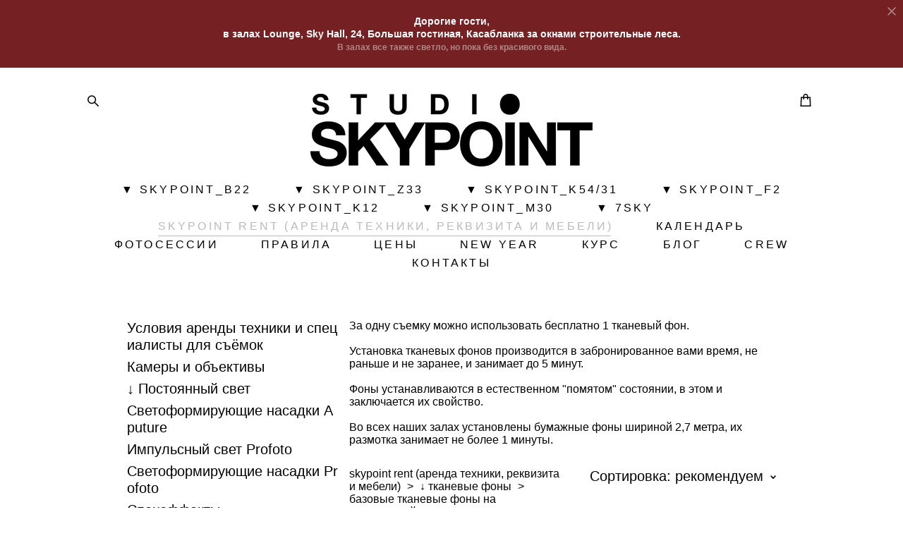

--- FILE ---
content_type: text/html; charset=UTF-8
request_url: https://skypointstudio.ru/equipment/bazovye-tkanevye-fony-studii-na-konjushennoj
body_size: 18146
content:
<!-- Vigbo-cms //cdn-st3.vigbo.com/u5250/7543/ lolita2 -->
<!DOCTYPE html>
<html lang="ru">
<head>
    <script>var _createCookie=function(e,o,t){var i,n="";t&&((i=new Date).setTime(i.getTime()+864e5*t),n="; expires="+i.toGMTString()),document.cookie=e+"="+o+n+"; path=/"};function getCookie(e){e=document.cookie.match(new RegExp("(?:^|; )"+e.replace(/([\.$?*|{}\(\)\[\]\\\/\+^])/g,"\\$1")+"=([^;]*)"));return e?decodeURIComponent(e[1]):void 0}"bot"==getCookie("_gphw_mode")&&_createCookie("_gphw_mode","humen",0);</script>
    <meta charset="utf-8">
<title>Базовые тканевые фоны студии на Конюшенной</title>
<meta name="keywords" content="" />
<meta name="description" content="За одну съемку можно использовать бесплатно 1 тканевый фон.

Установка тканевых фонов производится в забронированное вами время, не раньше и не заранее, и занимает до 5 минут.

Фоны устанавливаются в естественном &amp;amp;quot;помятом&amp;amp;quot; состоянии, в этом и заключается их свойство.

Во всех наших залах установлены бумажные фоны шириной 2,7 метра, их размотка занимает не более 1 минуты." />
    <meta property="og:title" content="Базовые тканевые фоны студии на Конюшенной" />
    <meta property="og:description" content="За одну съемку можно использовать бесплатно 1 тканевый фон.

Установка тканевых фонов производится в забронированное вами время, не раньше и не заранее, и занимает до 5 минут.

Фоны устанавливаются в естественном &amp;amp;quot;помятом&amp;amp;quot; состоянии, в этом и заключается их свойство.

Во всех наших залах установлены бумажные фоны шириной 2,7 метра, их размотка занимает не более 1 минуты." />
    <meta property="og:url" content="https://skypointstudio.ru/equipment/bazovye-tkanevye-fony-studii-na-konjushennoj" />
    <meta property="og:type" content="website" />
        <meta property="og:image" content="//shop.web02.vigbo.ru/vigbo-cms/storage/shops/188021/products/20525204/images/2-91df7b3d56bc6ded2163774c66d5b09d.png" />
        <meta property="og:image" content="//cdn-st3.vigbo.com/u5250/7543/logo/u-b4a560ef38a2ec69336c2324640e642b.png" />
        <meta property="og:image" content="//shop.web02.vigbo.ru/vigbo-cms/storage/shops/188021/products/20525211/images/2-a3ed865de69b48c144b9fb3c9d67a9ff.png" />

<meta name="viewport" content="width=device-width, initial-scale=1">


	<link rel="shortcut icon" href="//cdn-st3.vigbo.com/u5250/7543/favicon.ico?ver=5f7830001ff43" type="image/x-icon" />

<!-- Blog RSS -->

<!-- Preset CSS -->
    <script>window.use_preset = false;</script>

<script>
    window.cdn_paths = {};
    window.cdn_paths.modules = '//cdn-s.vigbo.com/cms/kevin2/site/' + 'dev/scripts/site/';
    window.cdn_paths.site_scripts = '//cdn-s.vigbo.com/cms/kevin2/site/' + 'dev/scripts/';
</script>
    <link href="https://fonts.googleapis.com/css?family=Abel|Alegreya:400,400i,700,700i,800,800i,900,900i|Alex+Brush|Amatic+SC:400,700|Andika|Anonymous+Pro:400i,700i|Anton|Arimo:400,400i,700,700i|Arsenal:400,400i,700,700i|Asap:400,400i,500,500i,600,600i,700,700i|Bad+Script|Baumans|Bitter:100,100i,200,200i,300,300i,400i,500,500i,600,600i,700i,800,800i,900,900i|Brygada+1918:400,700,400i,700i|Cactus+Classical+Serif|Carlito:400,700,400i,700i|Chocolate+Classical+Sans|Comfortaa:300,400,500,600,700|Commissioner:100,200,300,400,500,600,700,800,900|Cormorant:300i,400i,500,500i,600,600i,700i|Cormorant+Garamond:300i,400i,500,500i,600,600i,700i|Cormorant+Infant:300i,400i,500,500i,600,600i,700i|Cousine:400,400i,700,700i|Crafty+Girls|Cuprum:400,400i,700,700i|Days+One|Dela+Gothic+One|Delius+Unicase:400,700|Didact+Gothic|Dosis|EB+Garamond:400i,500,500i,600,600i,700i,800,800i|Euphoria+Script|Exo|Exo+2:100,100i,200,200i,300i,400i,500,500i,600,600i,700i,800,800i,900,900i|Federo|Fira+Code:300,500,600|Fira+Sans:100,100i,200,200i,300i,400i,500,500i,600,600i,700i,800,800i,900,900i|Fira+Sans+Condensed:100,100i,200,200i,300i,400i,500,500i,600,600i,700i,800,800i,900,900i|Forum|Gentium+Book+Plus:400,700,400i,700i|Gentium+Plus:400,700,400i,700i|Geologica:100,200,300,400,500,600,700,800,900|Glegoo:400,700|Golos+Text:400,500,600,700,800,900|Gudea:400,400i,700|Handlee|IBM+Plex+Mono:100,100i,200,200i,300i,400i,500,500i,600,600i,700i|IBM+Plex+Sans:100,100i,200,200i,300i,400i,500,500i,600,600i,700i|IBM+Plex+Serif:100,100i,200,200i,300,300i,400,400i,500,500i,600,600i,700,700i|Inter:100,200,300,400,500,600,700,800,900|Inter+Tight:100,200,300,400,500,600,700,800,900,100i,200i,300i,400i,500i,600i,700i,800i,900i|Istok+Web:400,400i,700,700i|JetBrains+Mono:100,100i,200,200i,300,300i,400,400i,500,500i,600,600i,700,700i,800,800i|Jost:100,100i,200,200i,300,300i,400,400i,500,500i,600,600i,700,700i,800,800i,900,900i|Jura:400,300,500,600,700|Kelly+Slab|Kranky|Krona+One|Leckerli+One|Ledger|Liter|Lobster|Lora:400,400i,700,700i,500,500i,600,600i|Lunasima:400,700|Manrope:200,300,400,500,600,700,800|Marck+Script|Marko+One|Marmelad|Merienda+One|Merriweather:300i,400i,700i,900,900i|Moderustic:300,400,500,600,700,800|Montserrat:300i,400i,500,500i,600,600i,700i,800,800i,900,900i|Montserrat+Alternates:100,100i,200,200i,300,300i,400,400i,500,500i,600,600i,700,700i,800,800i,900,900i|Mulish:200,300,400,500,600,700,800,900,200i,300i,400i,500i,600i,700i,800i,900i|Neucha|Noticia+Text:400,400i,700,700i|Noto+Sans:400,400i,700,700i|Noto+Sans+Mono:100,200,300,400,500,600,700,800,900|Noto+Serif:400,400i,700,700i|Noto+Serif+Display:100,200,300,400,500,600,700,800,900,100i,200i,300i,400i,500i,600i,700i,800i,900i|Nova+Flat|Nova+Oval|Nova+Round|Nova+Slim|Nunito:400,200,200i,300,300i,400i,600,600i,700,700i,800,800i,900,900i|Old+Standard+TT:400i|Open+Sans:300i,400i,600,600i,700i,800,800i|Open+Sans+Condensed:300,300i,700|Oranienbaum|Original+Surfer|Oswald:200,500,600|Oxygen:300|Pacifico|Philosopher:400,400i,700,700i|Piazzolla:100,200,300,400,500,600,700,800,900,100i,200i,300i,400i,500i,600i,700i,800i,900i|Play:400,700|Playfair+Display:400,700,400i,500,500i,600,600i,700i,800,800i,900,900i|Playfair+Display+SC|Poiret+One|Press+Start+2P|Prosto+One|PT+Mono|PT+Sans:400i,700i|PT+Sans+Caption:400,700|PT+Sans+Narrow:400,700|PT+Serif:400i,700i|PT+Serif+Caption:400,400i|Quicksand|Raleway:100,100i,300i,400i,500,500i,600,600i,700i,800,800i,900,900i|Roboto:100,100i,300i,400i,500,500i,700i,900,900i|Roboto+Condensed:300i,400i,700i|Roboto+Mono:100,100i,200,200i,300,300i,400,400i,500,500i,600,600i,700,700i|Roboto+Slab:100,200,500,600,800,900|Rochester|Rokkitt:400,100,300,500,600,700,800,900|Rubik:300i,400i,500,500i,600,600i,700i,800,800i,900,900i|Ruslan+Display|Russo+One|Salsa|Satisfy|Scada:400,400i,700,700i|Snippet|Sofia|Source+Code+Pro:200,300,400,500,600,700,900|Source+Sans+Pro:200,300,400,600,700,900|Source+Serif+Pro:200,200i,300,300i,400,400i,600,600i,700,700i,900,900i|Spectral:200,200i,300,300i,400,400i,500,500i,600,600i,700,700i,800,800i|Stint+Ultra+Expanded|STIX+Two+Text:400,700,400i,700i|Syncopate|Tenor+Sans|Tinos:400,400i,700,700i|Trochut|Ubuntu:300i,400i,500,500i,700i|Ubuntu+Condensed|Ubuntu+Mono:400,400i,700,700i|Unbounded:200,300,400,500,600,700,800,900|Underdog|Unkempt:400,700|Voces|Wix+Madefor+Display:400,500,600,700,800|Wix+Madefor+Text:400,500,600,700,800,400i,500i,600i,700i,800i|Yeseva+One|Ysabeau:100,200,300,400,500,600,700,800,900,100i,200i,300i,400i,500i,600i,700i,800i,900i|Ysabeau+Infant:100,200,300,400,500,600,700,800,900,100i,200i,300i,400i,500i,600i,700i,800i,900i|Ysabeau+Office:100,200,300,400,500,600,700,800,900,100i,200i,300i,400i,500i,600i,700i,800i,900i|Ysabeau+SC:100,200,300,400,500,600,700,800,900|Zen+Old+Mincho&display=swap&subset=cyrillic" rel="stylesheet">    <!-- CORE CSS -->
            <link rel="stylesheet" type="text/css" href="//cdn-sh.vigbo.com/vigbo-cms/styles/prod/build_shop_front.css?v=IJDBSO">
        <!-- SITE CSS -->
    <link rel="stylesheet" type="text/css" href="//cdn-s.vigbo.com/cms/kevin2/site/prod/css/build_cms_front.css?v=IJDBSO">
    <!-- PREVIEW CSS -->
        <link rel="stylesheet" type="text/css" href="https://skypointstudio.ru/css/custom-shop.css?v=46.856" />
            <!-- +React styles -->
    <link rel="stylesheet" type="text/css" href="//cdn-s.vigbo.com/cms/kevin2/site/prod/css/main.chunk.css?ver=E1HgBQ"></link>
    <!-- -React styles -->
    
    <!-- LIFE CHANGED CSS -->
            <link rel="stylesheet" type="text/css" href="https://skypointstudio.ru/css/custom.css?v=46.856" />
    
    
                    <!-- <script src="//cdn-s.vigbo.com/cms/kevin2/site/dev/scripts/vendor/jquery-1.9.1.min.js?v=E1HgBQ"></script> -->

            <link rel="stylesheet" type="text/css" href="https://skypointstudio.ru/css/css_user.css?v=46.856" />
    
    
    <!-- Top.Mail.Ru counter -->
<script type="text/javascript">
var _tmr = window._tmr || (window._tmr = []);
_tmr.push({id: "3555343", type: "pageView", start: (new Date()).getTime(), pid: "USER_ID"});
(function (d, w, id) {
  if (d.getElementById(id)) return;
  var ts = d.createElement("script"); ts.type = "text/javascript"; ts.async = true; ts.id = id;
  ts.src = "https://top-fwz1.mail.ru/js/code.js";
  var f = function () {var s = d.getElementsByTagName("script")[0]; s.parentNode.insertBefore(ts, s);};
  if (w.opera == "[object Opera]") { d.addEventListener("DOMContentLoaded", f, false); } else { f(); }
})(document, window, "tmr-code");
</script>
<noscript><div><img src="https://top-fwz1.mail.ru/counter?id=3555343;js=na" style="position:absolute;left:-9999px;" alt="Top.Mail.Ru" /></div></noscript>
<!-- /Top.Mail.Ru counter -->
    <style>
    .adaptive-desktop .custom__content--max-width,
    .adaptive-desktop .md-infoline__wrap {
        max-width: 90%;
    }
</style>
    <script src="//cdn-s.vigbo.com/cms/kevin2/site/dev/scripts/vendor/jquery-3.3.1.min.js?ver=E1HgBQ"></script>

    </head>


	



    <body data-template="lolita2" class="f__preset-box f__site f__2 loading locale_ru lolita2 mod--search-enable mod--img-logo mod--menu-transparent mod--header-static mod--menu-style-link-transparent mod--menu-action-on-scroll mod--menu-static-on-scroll mod--menu-align-content mod--infoline-cross-enable desktop mod--shop-page adaptive-desktop mod--horizontal-menu mod--infoline-enable bot-version js--loading-cascade mod--font-none-preset layout-logo-top--icons-left-n-right   " data-preview="">

            
    
                        <!-- Инфополоса -->
            <div id="md-infoline" class="md-infoline js--infoline  ">
                    <div class="md-infoline__close" data-infoline-close>
            <svg width="12px" height="12px" viewBox="0 0 12 12">
                <g stroke="none" stroke-width="1" fill="none" fill-rule="evenodd">
                    <g  transform="translate(-893.000000, -308.000000)" fill="currentColor" fill-rule="nonzero">
                        <path d="M898.46967,313.46967 L899.53033,313.46967 L899,312.93934 L898.46967,313.46967 L897.93934,314 L893.46967,309.53033 C892.762563,308.823223 893.823223,307.762563 894.53033,308.46967 L899,312.93934 L903.46967,308.46967 C904.176777,307.762563 905.237437,308.823223 904.53033,309.53033 L900.06066,314 L904.53033,318.46967 C905.237437,319.176777 904.176777,320.237437 903.46967,319.53033 L899,315.06066 L894.53033,319.53033 C893.823223,320.237437 892.762563,319.176777 893.46967,318.46967 L897.93934,314 L898.46967,313.46967 Z M899.53033,313.46967 L899,312.93934 L898.46967,313.46967 L899.53033,313.46967 C899.237437,313.176777 898.762563,313.176777 898.46967,313.46967 L899.53033,313.46967 Z"></path>
                    </g>
                </g>
            </svg>
        </div>
                <div class="md-infoline__cont f__3">
            <div class="md-infoline__wrap custom__content--max-width">
                                <p class="f__3 f__mt-0 f__mb-0" style="text-align: center;"><font color="#ffffff"><strong><span style="font-size: 14px;">Дорогие гости,</span><br />
<span style="font-size: 14px;">в залах&nbsp;</span><span style="font-size: 14px;">Lounge, Sky Hall, 24, Большая </span><span style="font-size: 14.000001px;">гостиная, Касабланка&nbsp;за окнами&nbsp;строительные&nbsp;леса.</span></strong></font><br />
<span style="color:#b08686;"><span style="font-size:12px;"><strong>В залах все также светло, но пока без красивого вида.</strong></span></span></p>                            </div>
        </div>
    
</div>
    <div class="md-infoline-assets">
        <script>
            let infolineTypeTpl = 'tech'; /* Миграция и смена дизайна*/
			const infolineDBVersionTpl = "20";
            let infoscripeStorage = localStorage.getItem('infostripe');
            const infostripeData = JSON.parse(infoscripeStorage);
			let infolineinfolineFirstJSTpl = false;

            if(!infoscripeStorage || (infoscripeStorage && (infostripeData.version !== infolineDBVersionTpl))) {
                infolineinfolineFirstJSTpl = true;
                $('body').addClass('is--infoline-firstopen');
            }
        </script>
        <script>
			infolineTypeTpl = 'user'; /* Используется обычной полосой */
			const infolineCrossSettingTpl = "true";
        </script>
<style>
    .md-infoline__cont {
    padding-top: 21px;
    padding-bottom: 21px;
}
    .md-infoline {
        background: #752123;
    }
.md-infoline__close svg path {
        fill: #b08686;
    }
/* Цвет крестика не используется после задачи MAIN-3592
.md-infoline__close:hover svg path  {
        fill: ;
    }
*/
</style>
        </div>

                <div class="l-wrap js-wrap">

    <header class="l-header l-header-main js-header-main layout-logo-top--icons-left-n-right  ">
    <div class="l-header__wrapper custom__header-decorate-line custom__menu-bg-rgba mod--menubg-nochange custom__header-padding-y mod--show-menu-after-logo-load mod--effect-move-from-top">
        <div class="l-header__cont custom__content--max-width">
            <div class="l-header__row">
                <div class="l-header__col0 l-header__col l-header__mobile--box"><!-- mobile menu -->
                    <!-- basket icon for mobile -->
                                            <div class="md-menu__icons mod--right md-menu__li-l1">
                            <!-- Если есть поиск или корзина -->
    <div class="l-header__icons--box f__menu">
        &nbsp; <!-- для выравнивания по вертикали (дублирует размер шрифта) -->

        <div class="l-header__icons--wrap">
            <div class="js--iconBasketWrapper" >
                 <!-- если не только Поиск и есть Магазин -->
                    <!-- то выводим корзину -->
                    <div class="js--iconBasketView shop_page l-header__icon l-header__icon--cart" >
                        <a href='/equipment/cart' class='shop-basket--box lnk-cart design_editor-icons' data-id='shop-cart-widget'>
                            <span class='shop-basket'>
                                                                    <!-- Basket 01 -->
                                    <svg xmlns="http://www.w3.org/2000/svg" viewBox="0 0 14.57 17.5"><path class="basket-svg-style basket-svg-edit-round basket-svg-edit-limit" d="M4.58,7.15V3.42A2.69,2.69,0,0,1,7.29.75h0A2.69,2.69,0,0,1,10,3.42V7.15"/><polygon class="basket-svg-style basket-svg-edit-limit" points="13.79 16.75 0.79 16.75 1.33 5.02 13.24 5.02 13.79 16.75"/></svg>

                                                            </span>
                            <span class='shop-cart-widget-amount'>
                                                            </span>
                        </a>
                    </div>
                
            </div>

                            <div class="l-header__icon l-header__icon--search">
                    <a class="searchform__svg js--open_searchform design_editor-icons">
                        <svg xmlns="http://www.w3.org/2000/svg" viewBox="0 0 15.5 17.5"><ellipse class="search-svg-style" cx="5.92" cy="8.01" rx="5.17" ry="5.13"/><line class="search-svg-style" x1="9.59" y1="11.64" x2="14.75" y2="16.75"/></svg>
                    </a>
                </div>
                    </div>

        <!-- Add separator -->
                <!-- -->
    </div>
                        </div>
                                    </div>

                <div class="l-header__col1 l-header__col l-header__logo--box">
                    <div class="l-header__logo--cont">
                        <div class="l-header__row">
                            <div class="l-header__top-line--box">

                                <div class="l-header__col l-header__col-icon mod--left">
                                    <!-- only SEARCH icon -->
                                                                            <div class="md-menu__icons mod--left md-menu__li-l1">
                                            <!-- Если есть поиск или корзина -->
    <div class="l-header__icons--box f__menu">
        &nbsp; <!-- для выравнивания по вертикали (дублирует размер шрифта) -->

        <div class="l-header__icons--wrap">
            <div class="js--iconBasketWrapper" style="display: none;">
                
            </div>

                            <div class="l-header__icon l-header__icon--search">
                    <a class="searchform__svg js--open_searchform design_editor-icons">
                        <svg xmlns="http://www.w3.org/2000/svg" viewBox="0 0 15.5 17.5"><ellipse class="search-svg-style" cx="5.92" cy="8.01" rx="5.17" ry="5.13"/><line class="search-svg-style" x1="9.59" y1="11.64" x2="14.75" y2="16.75"/></svg>
                    </a>
                </div>
                    </div>

        <!-- Add separator -->
                <!-- -->
    </div>
                                        </div>
                                                                    </div>

                                <div class="l-header__col l-header__logo-col">
                                    <div id='logoWrap' class='logo__wrap' data-lt="" >
                                        
<div class="logo logo-image">
	<a href="https://skypointstudio.ru/">
		

			
			<img src="[data-uri]"
				 data-src="//cdn-st3.vigbo.com/u5250/7543/logo/u-b4a560ef38a2ec69336c2324640e642b.png?v=46.856"
				 alt=""
				 title=""
				 class=" mod--has-logo1x "
				 						data-width2x="200"
				 			/>
			</a>

</div>
                                    </div>
                                </div>

                                <div class="l-header__col l-header__col-icon mod--right">
                                    <!-- only BASKET icon -->
                                                                            <div class="js--menu-icons md-menu__icons mod--right md-menu__li-l1 shop_page" >
                                            <!-- Если есть поиск или корзина -->
    <div class="l-header__icons--box f__menu">
        &nbsp; <!-- для выравнивания по вертикали (дублирует размер шрифта) -->

        <div class="l-header__icons--wrap">
            <div class="js--iconBasketWrapper" >
                 <!-- если не только Поиск и есть Магазин -->
                    <!-- то выводим корзину -->
                    <div class="js--iconBasketView shop_page l-header__icon l-header__icon--cart" >
                        <a href='/equipment/cart' class='shop-basket--box lnk-cart design_editor-icons' data-id='shop-cart-widget'>
                            <span class='shop-basket'>
                                                                    <!-- Basket 01 -->
                                    <svg xmlns="http://www.w3.org/2000/svg" viewBox="0 0 14.57 17.5"><path class="basket-svg-style basket-svg-edit-round basket-svg-edit-limit" d="M4.58,7.15V3.42A2.69,2.69,0,0,1,7.29.75h0A2.69,2.69,0,0,1,10,3.42V7.15"/><polygon class="basket-svg-style basket-svg-edit-limit" points="13.79 16.75 0.79 16.75 1.33 5.02 13.24 5.02 13.79 16.75"/></svg>

                                                            </span>
                            <span class='shop-cart-widget-amount'>
                                                            </span>
                        </a>
                    </div>
                
            </div>

                    </div>

        <!-- Add separator -->
                <!-- -->
    </div>
                                        </div>
                                                                    </div>

                            </div>
                        </div>

                    </div>
                </div>

                <div class="l-header__col2 l-header__col l-header__menu--box">
                    <nav class='md-menu clearfix' data-menu-type="origin">
                        			<ul class="menu md-menu__main js--menu__main is--level1  mod--menu_underline		 mod--menu_left"><li  id="5231695" data-id="5231695" class="md-menu__li-l1 menu-item js--menu__li-l1  with-sub"><a class="md-menu__href-l1 js--menu-mobile-sildetoggle is--link-level1 f__menu  height1 big-height5" href="https://skypointstudio.ru/b22"  >▼ SKYPOINT_B22</a><div class="md-menu__wrap-l2 js--menu-submenu" id="sub-5231695" data-parent-id="5231695"><ul class="mod--submenu-center js--menu-submenu__ul mod--custom-scrollbar__not-mac"><li class="md-menu__li-l2 "><a class="md-menu__href-l2 f__sub-menu" href="https://skypointstudio.ru/b22"  >О студии на Большом ПС</a></li><li class="md-menu__li-l2 "><a class="md-menu__href-l2 f__sub-menu" href="https://skypointstudio.ru/lounge" rel="ext noopener noreferrer" >● LOUNGE</a></li><li class="md-menu__li-l2 "><a class="md-menu__href-l2 f__sub-menu" href="https://skypointstudio.ru/SOUND" rel="ext noopener noreferrer" >● SOUND</a></li><li class="md-menu__li-l2 "><a class="md-menu__href-l2 f__sub-menu" href="https://skypointstudio.ru/impulse" rel="ext noopener noreferrer" >● ИМПУЛЬС</a></li><li class="md-menu__li-l2 "><a class="md-menu__href-l2 f__sub-menu" href="/kitchen" rel="ext noopener noreferrer" >● КУХНЯ</a></li><li class="md-menu__li-l2 "><a class="md-menu__href-l2 f__sub-menu" href="https://skypointstudio.ru/skyhall" rel="ext noopener noreferrer" >● SKY HALL</a></li><li class="md-menu__li-l2 "><a class="md-menu__href-l2 f__sub-menu" href="https://skypointstudio.ru/minici" rel="ext noopener noreferrer" > ● МИНИ ЦИКЛОРАМА</a></li><li class="md-menu__li-l2 "><a class="md-menu__href-l2 f__sub-menu" href="https://skypointstudio.ru/24" rel="ext noopener noreferrer" >● ЗАЛ 24</a></li><li class="md-menu__li-l2 "><a class="md-menu__href-l2 f__sub-menu" href="https://skypointstudio.ru/capybara" rel="ext noopener noreferrer" >● КАПИБАРА</a></li><li class="md-menu__li-l2 "><a class="md-menu__href-l2 f__sub-menu" href="https://skypointstudio.ru/lama" rel="ext noopener noreferrer" >● ЛАМА</a></li><li class="md-menu__li-l2 "><a class="md-menu__href-l2 f__sub-menu" href="https://skypointstudio.ru/big" rel="ext noopener noreferrer" >● БОЛЬШАЯ ГОСТИНАЯ</a></li><li class="md-menu__li-l2 "><a class="md-menu__href-l2 f__sub-menu" href="https://skypointstudio.ru/monochrome" rel="ext noopener noreferrer" >● МОНОХРОМ</a></li><li class="md-menu__li-l2 "><a class="md-menu__href-l2 f__sub-menu" href="https://skypointstudio.ru/casablanka" rel="ext noopener noreferrer" >● КАСАБЛАНКА</a></li><li class="md-menu__li-l2 "><a class="md-menu__href-l2 f__sub-menu" href="https://skypointstudio.ru/b22vip"  >● отдельная гримерная</a></li><li class="md-menu__li-l2 "><a class="md-menu__href-l2 f__sub-menu" href="http://skypointstudio.ru/equipment/dopolnitelnye-bumazhnye-fony-na-bolshom-ps" rel="ext noopener noreferrer" >Дополнительные бумажные фоны Б22</a></li><li class="md-menu__li-l2 "><a class="md-menu__href-l2 f__sub-menu" href="http://skypointstudio.ru/contact_b22" rel="ext noopener noreferrer" >Как найти Б22</a></li></ul></div></li><li  id="1029912" data-id="1029912" class="md-menu__li-l1 menu-item js--menu__li-l1  with-sub"><a class="md-menu__href-l1 js--menu-mobile-sildetoggle is--link-level1 f__menu  height1 big-height5" href="https://skypointstudio.ru/z33"  >▼ SKYPOINT_Z33</a><div class="md-menu__wrap-l2 js--menu-submenu" id="sub-1029912" data-parent-id="1029912"><ul class="mod--submenu-center js--menu-submenu__ul mod--custom-scrollbar__not-mac"><li class="md-menu__li-l2 "><a class="md-menu__href-l2 f__sub-menu" href="https://skypointstudio.ru/z33"  >О студии на Зверинской</a></li><li class="md-menu__li-l2 "><a class="md-menu__href-l2 f__sub-menu" href="https://skypointstudio.ru/upper" rel="ext noopener noreferrer" >● ВЕРХНИЙ</a></li><li class="md-menu__li-l2 "><a class="md-menu__href-l2 f__sub-menu" href="https://skypointstudio.ru/lower" rel="ext noopener noreferrer" >● НИЖНИЙ</a></li><li class="md-menu__li-l2 "><a class="md-menu__href-l2 f__sub-menu" href="https://skypointstudio.ru/severnii" rel="ext noopener noreferrer" >● СЕВЕРНЫЙ </a></li><li class="md-menu__li-l2 "><a class="md-menu__href-l2 f__sub-menu" href="https://skypointstudio.ru/south" rel="ext noopener noreferrer" >● ЮЖНЫЙ</a></li><li class="md-menu__li-l2 "><a class="md-menu__href-l2 f__sub-menu" href="https://skypointstudio.ru/terrasa" rel="ext noopener noreferrer" >● ТЕРРАСА</a></li><li class="md-menu__li-l2 "><a class="md-menu__href-l2 f__sub-menu" href="http://skypointstudio.ru/equipment/dopolnitelnye-bumazhnye-fony-na-zverinskoj" rel="ext noopener noreferrer" >Дополнительные бумажные фоны З33</a></li><li class="md-menu__li-l2 "><a class="md-menu__href-l2 f__sub-menu" href="http://skypointstudio.ru/contact_z33" rel="ext noopener noreferrer" >Как найти З33</a></li></ul></div></li><li  id="6184730" data-id="6184730" class="md-menu__li-l1 menu-item js--menu__li-l1  with-sub"><a class="md-menu__href-l1 js--menu-mobile-sildetoggle is--link-level1 f__menu  height1 big-height5" href="https://skypointstudio.ru/k54"  >▼ SKYPOINT_K54/31</a><div class="md-menu__wrap-l2 js--menu-submenu" id="sub-6184730" data-parent-id="6184730"><ul class="mod--submenu-center js--menu-submenu__ul mod--custom-scrollbar__not-mac"><li class="md-menu__li-l2 "><a class="md-menu__href-l2 f__sub-menu" href="https://skypointstudio.ru/k54"  >О студии на Каменноостровском 54</a></li><li class="md-menu__li-l2 "><a class="md-menu__href-l2 f__sub-menu" href="https://skypointstudio.ru/island" rel="ext noopener noreferrer" >● ОСТРОВ</a></li><li class="md-menu__li-l2 "><a class="md-menu__href-l2 f__sub-menu" href="https://skypointstudio.ru/sputnik" rel="ext noopener noreferrer" >● СПУТНИК</a></li><li class="md-menu__li-l2 "><a class="md-menu__href-l2 f__sub-menu" href="http://skypointstudio.ru/equipment/dopolnitelnye-bumazhnye-fony-na-kamne" rel="ext noopener noreferrer" >Дополнительные бумажные фоны К54/31</a></li><li class="md-menu__li-l2 "><a class="md-menu__href-l2 f__sub-menu" href="/contact_k5431" rel="ext noopener noreferrer" >Как найти К54/31</a></li></ul></div></li><li  id="3644087" data-id="3644087" class="md-menu__li-l1 menu-item js--menu__li-l1  with-sub"><a class="md-menu__href-l1 js--menu-mobile-sildetoggle is--link-level1 f__menu  height1 big-height5" href="https://skypointstudio.ru/f2"  >▼ SKYPOINT_F2</a><div class="md-menu__wrap-l2 js--menu-submenu" id="sub-3644087" data-parent-id="3644087"><ul class="mod--submenu-center js--menu-submenu__ul mod--custom-scrollbar__not-mac"><li class="md-menu__li-l2 "><a class="md-menu__href-l2 f__sub-menu" href="https://skypointstudio.ru/f2"  >О студии на Фонтанке</a></li><li class="md-menu__li-l2 "><a class="md-menu__href-l2 f__sub-menu" href="/garden" rel="ext noopener noreferrer" >● ЛЕТНИЙ САД</a></li><li class="md-menu__li-l2 "><a class="md-menu__href-l2 f__sub-menu" href="https://skypointstudio.ru/whiteroom" rel="ext noopener noreferrer" >● WHITE ROOM</a></li><li class="md-menu__li-l2 "><a class="md-menu__href-l2 f__sub-menu" href="https://skypointstudio.ru/greyroom" rel="ext noopener noreferrer" >● GREY ROOM</a></li><li class="md-menu__li-l2 "><a class="md-menu__href-l2 f__sub-menu" href="https://skypointstudio.ru/balconyroom" rel="ext noopener noreferrer" >● BALCONY ROOM</a></li><li class="md-menu__li-l2 "><a class="md-menu__href-l2 f__sub-menu" href="https://skypointstudio.ru/lightroom" rel="ext noopener noreferrer" >●  LIGHT ROOM</a></li><li class="md-menu__li-l2 "><a class="md-menu__href-l2 f__sub-menu" href="https://skypointstudio.ru/equipment/dopolnitelnye-bumazhnye-fony-na-fontanke" rel="ext noopener noreferrer" >Дополнительные бумажные фоны Ф2</a></li><li class="md-menu__li-l2 "><a class="md-menu__href-l2 f__sub-menu" href="http://skypointstudio.ru/contact_f2" rel="ext noopener noreferrer" >Как найти Ф2</a></li></ul></div></li><li  id="5496027" data-id="5496027" class="md-menu__li-l1 menu-item js--menu__li-l1  with-sub"><a class="md-menu__href-l1 js--menu-mobile-sildetoggle is--link-level1 f__menu  height1 big-height5" href="https://skypointstudio.ru/k12"  >▼ SKYPOINT_K12</a><div class="md-menu__wrap-l2 js--menu-submenu" id="sub-5496027" data-parent-id="5496027"><ul class="mod--submenu-center js--menu-submenu__ul mod--custom-scrollbar__not-mac"><li class="md-menu__li-l2 "><a class="md-menu__href-l2 f__sub-menu" href="https://skypointstudio.ru/k12"  >О студии на Б.Конюшенной 12</a></li><li class="md-menu__li-l2 "><a class="md-menu__href-l2 f__sub-menu" href="https://skypointstudio.ru/loft100" rel="ext noopener noreferrer" >● LOFT 100</a></li><li class="md-menu__li-l2 "><a class="md-menu__href-l2 f__sub-menu" href="https://skypointstudio.ru/middleloft50" rel="ext noopener noreferrer" >● MIDDLE LOFT 50</a></li><li class="md-menu__li-l2 "><a class="md-menu__href-l2 f__sub-menu" href="https://skypointstudio.ru/littleloft30" rel="ext noopener noreferrer" >● LITTLE LOFT 30</a></li><li class="md-menu__li-l2 "><a class="md-menu__href-l2 f__sub-menu" href="http://skypointstudio.ru/equipment/dopolnitelnye-bumazhnye-fony-na-konjushennoj" rel="ext noopener noreferrer" >Дополнительные бумажные фоны К12</a></li><li class="md-menu__li-l2 "><a class="md-menu__href-l2 f__sub-menu" href="http://skypointstudio.ru/contact_k12" rel="ext noopener noreferrer" >Как найти К12</a></li></ul></div></li><li  id="226719" data-id="226719" class="md-menu__li-l1 menu-item js--menu__li-l1  with-sub"><a class="md-menu__href-l1 js--menu-mobile-sildetoggle is--link-level1 f__menu  height1 big-height5" href="https://skypointstudio.ru/m30"  >▼ SKYPOINT_M30</a><div class="md-menu__wrap-l2 js--menu-submenu" id="sub-226719" data-parent-id="226719"><ul class="mod--submenu-center js--menu-submenu__ul mod--custom-scrollbar__not-mac"><li class="md-menu__li-l2 "><a class="md-menu__href-l2 f__sub-menu" href="https://skypointstudio.ru/m30"  >О студии на Мойке</a></li><li class="md-menu__li-l2 "><a class="md-menu__href-l2 f__sub-menu" href="https://skypointstudio.ru/mansarda" rel="ext noopener noreferrer" >● МАНСАРДА</a></li><li class="md-menu__li-l2 "><a class="md-menu__href-l2 f__sub-menu" href="https://skypointstudio.ru/cosy" rel="ext noopener noreferrer" >● УЮТ</a></li><li class="md-menu__li-l2 "><a class="md-menu__href-l2 f__sub-menu" href="https://skypointstudio.ru/roof" rel="ext noopener noreferrer" >● ВЫХОД НА КРЫШУ</a></li><li class="md-menu__li-l2 "><a class="md-menu__href-l2 f__sub-menu" href="http://skypointstudio.ru/equipment/dopolnitelnye-bumazhnye-fony-na-mojke" rel="ext noopener noreferrer" >Дополнительные бумажные фоны М30</a></li><li class="md-menu__li-l2 "><a class="md-menu__href-l2 f__sub-menu" href="http://skypointstudio.ru/contact_m30" rel="ext noopener noreferrer" >Как найти М30</a></li></ul></div></li><li  id="6678717" data-id="6678717" class="md-menu__li-l1 menu-item js--menu__li-l1  with-sub"><a class="md-menu__href-l1 js--menu-mobile-sildetoggle is--link-level1 f__menu  height1 big-height5" href="https://skypointstudio.ru/7sky"  >▼ 7SKY</a><div class="md-menu__wrap-l2 js--menu-submenu" id="sub-6678717" data-parent-id="6678717"><ul class="mod--submenu-center js--menu-submenu__ul mod--custom-scrollbar__not-mac"><li class="md-menu__li-l2 "><a class="md-menu__href-l2 f__sub-menu" href="https://skypointstudio.ru/7sky"  >● 7SKY</a></li><li class="md-menu__li-l2 "><a class="md-menu__href-l2 f__sub-menu" href="https://skypointstudio.ru/contact_7sky" rel="ext noopener noreferrer" >Как найти 7SKY</a></li></ul></div></li><li  id="5487796" data-id="5487796" class="md-menu__li-l1 menu-item js--menu__li-l1  active"><a class="md-menu__href-l1 is--link-level1 f__menu mod--href-l1__shop js--shop-categories-link height1 big-height5" data-name="SKYPOINT RENT (АРЕНДА ТЕХНИКИ, РЕКВИЗИТА И МЕБЕЛИ)" data-url="equipment" href="https://skypointstudio.ru/equipment"  >SKYPOINT RENT (АРЕНДА ТЕХНИКИ, РЕКВИЗИТА И МЕБЕЛИ)</a></li><li  id="2079794" data-id="2079794" class="md-menu__li-l1 menu-item js--menu__li-l1 "><a class="md-menu__href-l1 is--link-level1 f__menu height1 big-height5" href="https://skypointstudio.ru/calendar"  >КАЛЕНДАРЬ</a></li><li  id="3092387" data-id="3092387" class="md-menu__li-l1 menu-item js--menu__li-l1 "><a class="md-menu__href-l1 is--link-level1 f__menu height1 big-height5" href="https://skypointstudio.ru/foto"  >ФОТОСЕССИИ</a></li><li  id="1665431" data-id="1665431" class="md-menu__li-l1 menu-item js--menu__li-l1 "><a class="md-menu__href-l1 is--link-level1 f__menu height1 big-height5" href="https://skypointstudio.ru/rules"  >ПРАВИЛА</a></li><li  id="225234" data-id="225234" class="md-menu__li-l1 menu-item js--menu__li-l1 "><a class="md-menu__href-l1 is--link-level1 f__menu height1 big-height5" href="https://skypointstudio.ru/price"  >ЦЕНЫ</a></li><li  id="7851338" data-id="7851338" class="md-menu__li-l1 menu-item js--menu__li-l1 "><a class="md-menu__href-l1 is--link-level1 f__menu height1 big-height5" href="https://skypointstudio.ru/novogodnie-dekoratsii"  >NEW YEAR</a></li><li  id="7834526" data-id="7834526" class="md-menu__li-l1 menu-item js--menu__li-l1 "><a class="md-menu__href-l1 is--link-level1 f__menu height1 big-height5" href="https://skypointstudio.ru/education"  >КУРС</a></li><li  id="4980775" data-id="4980775" class="md-menu__li-l1 menu-item js--menu__li-l1 "><a class="md-menu__href-l1 is--link-level1 f__menu height1 big-height5" href="https://skypointstudio.ru/blog"  >БЛОГ</a></li><li  id="6585008" data-id="6585008" class="md-menu__li-l1 menu-item js--menu__li-l1 "><a class="md-menu__href-l1 is--link-level1 f__menu height1 big-height5" href="https://skypointstudio.ru/crew"  >CREW</a></li><li  id="4714219" data-id="4714219" class="md-menu__li-l1 menu-item js--menu__li-l1 "><a class="md-menu__href-l1 is--link-level1 f__menu height1 big-height5" href="https://skypointstudio.ru/contact"  >КОНТАКТЫ</a></li></ul><div class="md-menu-mobile__socials social-icons"><div class="social-icons-wrapper"></div></div>                    </nav>
                </div>


                <div class="l-header__col3 l-header__col l-header__ham--box" data-count-pages="17">
    <div class="md-menu__hamburger js-mob-menu-open">
        <svg height="20px" xmlns="http://www.w3.org/2000/svg" viewBox="0 0 18 17.5"><line class="hamburger-svg-style" y1="1" x2="18" y2="1"/><line class="hamburger-svg-style" y1="7" x2="18" y2="7"/><line class="hamburger-svg-style" y1="13" x2="18" y2="13"/></svg>
    </div>
</div>
            </div>
        </div>
    </div>
</header>




        <!-- Mobile menu -->
        <!-- mobile menu -->
<div  data-menu-type="mobile" data-custom-scroll data-set-top="stay-in-window" class="custom__header-decorate-line mod--custom-scroll-hidden mod--custom-scroll-resize md-menu--mobile js--menu--mobile mod--set-top--stop-mobile">
    <div class="md-menu--mobile__cont js--menu-mobile__cont">
                <div class="md-menu__icons mod--right md-menu__li-l1 js--menu__li-l1">
            <!-- Если есть поиск или корзина -->
    <div class="l-header__icons--box f__menu">
        &nbsp; <!-- для выравнивания по вертикали (дублирует размер шрифта) -->

        <div class="l-header__icons--wrap">
            <div class="js--iconBasketWrapper" >
                 <!-- если не только Поиск и есть Магазин -->
                    <!-- то выводим корзину -->
                    <div class="js--iconBasketView shop_page l-header__icon l-header__icon--cart" >
                        <a href='/equipment/cart' class='shop-basket--box lnk-cart design_editor-icons' data-id='shop-cart-widget'>
                            <span class='shop-basket'>
                                                                    <!-- Basket 01 -->
                                    <svg xmlns="http://www.w3.org/2000/svg" viewBox="0 0 14.57 17.5"><path class="basket-svg-style basket-svg-edit-round basket-svg-edit-limit" d="M4.58,7.15V3.42A2.69,2.69,0,0,1,7.29.75h0A2.69,2.69,0,0,1,10,3.42V7.15"/><polygon class="basket-svg-style basket-svg-edit-limit" points="13.79 16.75 0.79 16.75 1.33 5.02 13.24 5.02 13.79 16.75"/></svg>

                                                            </span>
                            <span class='shop-cart-widget-amount'>
                                                            </span>
                        </a>
                    </div>
                
            </div>

                            <div class="l-header__icon l-header__icon--search">
                    <a class="searchform__svg js--open_searchform design_editor-icons">
                        <svg xmlns="http://www.w3.org/2000/svg" viewBox="0 0 15.5 17.5"><ellipse class="search-svg-style" cx="5.92" cy="8.01" rx="5.17" ry="5.13"/><line class="search-svg-style" x1="9.59" y1="11.64" x2="14.75" y2="16.75"/></svg>
                    </a>
                </div>
                    </div>

        <!-- Add separator -->
                <!-- -->
    </div>
        </div>
        
        			<ul class="menu md-menu__main js--menu__main is--level1  mod--menu_underline		 mod--menu_left"><li  id="5231695" data-id="5231695" class="md-menu__li-l1 menu-item js--menu__li-l1  with-sub"><a class="md-menu__href-l1 js--menu-mobile-sildetoggle is--link-level1 f__menu  height1 big-height5" href="https://skypointstudio.ru/b22"  >▼ SKYPOINT_B22</a><div class="md-menu__wrap-l2 js--menu-submenu" id="sub-5231695" data-parent-id="5231695"><ul class="mod--submenu-center js--menu-submenu__ul mod--custom-scrollbar__not-mac"><li class="md-menu__li-l2 "><a class="md-menu__href-l2 f__sub-menu" href="https://skypointstudio.ru/b22"  >О студии на Большом ПС</a></li><li class="md-menu__li-l2 "><a class="md-menu__href-l2 f__sub-menu" href="https://skypointstudio.ru/lounge" rel="ext noopener noreferrer" >● LOUNGE</a></li><li class="md-menu__li-l2 "><a class="md-menu__href-l2 f__sub-menu" href="https://skypointstudio.ru/SOUND" rel="ext noopener noreferrer" >● SOUND</a></li><li class="md-menu__li-l2 "><a class="md-menu__href-l2 f__sub-menu" href="https://skypointstudio.ru/impulse" rel="ext noopener noreferrer" >● ИМПУЛЬС</a></li><li class="md-menu__li-l2 "><a class="md-menu__href-l2 f__sub-menu" href="/kitchen" rel="ext noopener noreferrer" >● КУХНЯ</a></li><li class="md-menu__li-l2 "><a class="md-menu__href-l2 f__sub-menu" href="https://skypointstudio.ru/skyhall" rel="ext noopener noreferrer" >● SKY HALL</a></li><li class="md-menu__li-l2 "><a class="md-menu__href-l2 f__sub-menu" href="https://skypointstudio.ru/minici" rel="ext noopener noreferrer" > ● МИНИ ЦИКЛОРАМА</a></li><li class="md-menu__li-l2 "><a class="md-menu__href-l2 f__sub-menu" href="https://skypointstudio.ru/24" rel="ext noopener noreferrer" >● ЗАЛ 24</a></li><li class="md-menu__li-l2 "><a class="md-menu__href-l2 f__sub-menu" href="https://skypointstudio.ru/capybara" rel="ext noopener noreferrer" >● КАПИБАРА</a></li><li class="md-menu__li-l2 "><a class="md-menu__href-l2 f__sub-menu" href="https://skypointstudio.ru/lama" rel="ext noopener noreferrer" >● ЛАМА</a></li><li class="md-menu__li-l2 "><a class="md-menu__href-l2 f__sub-menu" href="https://skypointstudio.ru/big" rel="ext noopener noreferrer" >● БОЛЬШАЯ ГОСТИНАЯ</a></li><li class="md-menu__li-l2 "><a class="md-menu__href-l2 f__sub-menu" href="https://skypointstudio.ru/monochrome" rel="ext noopener noreferrer" >● МОНОХРОМ</a></li><li class="md-menu__li-l2 "><a class="md-menu__href-l2 f__sub-menu" href="https://skypointstudio.ru/casablanka" rel="ext noopener noreferrer" >● КАСАБЛАНКА</a></li><li class="md-menu__li-l2 "><a class="md-menu__href-l2 f__sub-menu" href="https://skypointstudio.ru/b22vip"  >● отдельная гримерная</a></li><li class="md-menu__li-l2 "><a class="md-menu__href-l2 f__sub-menu" href="http://skypointstudio.ru/equipment/dopolnitelnye-bumazhnye-fony-na-bolshom-ps" rel="ext noopener noreferrer" >Дополнительные бумажные фоны Б22</a></li><li class="md-menu__li-l2 "><a class="md-menu__href-l2 f__sub-menu" href="http://skypointstudio.ru/contact_b22" rel="ext noopener noreferrer" >Как найти Б22</a></li></ul></div></li><li  id="1029912" data-id="1029912" class="md-menu__li-l1 menu-item js--menu__li-l1  with-sub"><a class="md-menu__href-l1 js--menu-mobile-sildetoggle is--link-level1 f__menu  height1 big-height5" href="https://skypointstudio.ru/z33"  >▼ SKYPOINT_Z33</a><div class="md-menu__wrap-l2 js--menu-submenu" id="sub-1029912" data-parent-id="1029912"><ul class="mod--submenu-center js--menu-submenu__ul mod--custom-scrollbar__not-mac"><li class="md-menu__li-l2 "><a class="md-menu__href-l2 f__sub-menu" href="https://skypointstudio.ru/z33"  >О студии на Зверинской</a></li><li class="md-menu__li-l2 "><a class="md-menu__href-l2 f__sub-menu" href="https://skypointstudio.ru/upper" rel="ext noopener noreferrer" >● ВЕРХНИЙ</a></li><li class="md-menu__li-l2 "><a class="md-menu__href-l2 f__sub-menu" href="https://skypointstudio.ru/lower" rel="ext noopener noreferrer" >● НИЖНИЙ</a></li><li class="md-menu__li-l2 "><a class="md-menu__href-l2 f__sub-menu" href="https://skypointstudio.ru/severnii" rel="ext noopener noreferrer" >● СЕВЕРНЫЙ </a></li><li class="md-menu__li-l2 "><a class="md-menu__href-l2 f__sub-menu" href="https://skypointstudio.ru/south" rel="ext noopener noreferrer" >● ЮЖНЫЙ</a></li><li class="md-menu__li-l2 "><a class="md-menu__href-l2 f__sub-menu" href="https://skypointstudio.ru/terrasa" rel="ext noopener noreferrer" >● ТЕРРАСА</a></li><li class="md-menu__li-l2 "><a class="md-menu__href-l2 f__sub-menu" href="http://skypointstudio.ru/equipment/dopolnitelnye-bumazhnye-fony-na-zverinskoj" rel="ext noopener noreferrer" >Дополнительные бумажные фоны З33</a></li><li class="md-menu__li-l2 "><a class="md-menu__href-l2 f__sub-menu" href="http://skypointstudio.ru/contact_z33" rel="ext noopener noreferrer" >Как найти З33</a></li></ul></div></li><li  id="6184730" data-id="6184730" class="md-menu__li-l1 menu-item js--menu__li-l1  with-sub"><a class="md-menu__href-l1 js--menu-mobile-sildetoggle is--link-level1 f__menu  height1 big-height5" href="https://skypointstudio.ru/k54"  >▼ SKYPOINT_K54/31</a><div class="md-menu__wrap-l2 js--menu-submenu" id="sub-6184730" data-parent-id="6184730"><ul class="mod--submenu-center js--menu-submenu__ul mod--custom-scrollbar__not-mac"><li class="md-menu__li-l2 "><a class="md-menu__href-l2 f__sub-menu" href="https://skypointstudio.ru/k54"  >О студии на Каменноостровском 54</a></li><li class="md-menu__li-l2 "><a class="md-menu__href-l2 f__sub-menu" href="https://skypointstudio.ru/island" rel="ext noopener noreferrer" >● ОСТРОВ</a></li><li class="md-menu__li-l2 "><a class="md-menu__href-l2 f__sub-menu" href="https://skypointstudio.ru/sputnik" rel="ext noopener noreferrer" >● СПУТНИК</a></li><li class="md-menu__li-l2 "><a class="md-menu__href-l2 f__sub-menu" href="http://skypointstudio.ru/equipment/dopolnitelnye-bumazhnye-fony-na-kamne" rel="ext noopener noreferrer" >Дополнительные бумажные фоны К54/31</a></li><li class="md-menu__li-l2 "><a class="md-menu__href-l2 f__sub-menu" href="/contact_k5431" rel="ext noopener noreferrer" >Как найти К54/31</a></li></ul></div></li><li  id="3644087" data-id="3644087" class="md-menu__li-l1 menu-item js--menu__li-l1  with-sub"><a class="md-menu__href-l1 js--menu-mobile-sildetoggle is--link-level1 f__menu  height1 big-height5" href="https://skypointstudio.ru/f2"  >▼ SKYPOINT_F2</a><div class="md-menu__wrap-l2 js--menu-submenu" id="sub-3644087" data-parent-id="3644087"><ul class="mod--submenu-center js--menu-submenu__ul mod--custom-scrollbar__not-mac"><li class="md-menu__li-l2 "><a class="md-menu__href-l2 f__sub-menu" href="https://skypointstudio.ru/f2"  >О студии на Фонтанке</a></li><li class="md-menu__li-l2 "><a class="md-menu__href-l2 f__sub-menu" href="/garden" rel="ext noopener noreferrer" >● ЛЕТНИЙ САД</a></li><li class="md-menu__li-l2 "><a class="md-menu__href-l2 f__sub-menu" href="https://skypointstudio.ru/whiteroom" rel="ext noopener noreferrer" >● WHITE ROOM</a></li><li class="md-menu__li-l2 "><a class="md-menu__href-l2 f__sub-menu" href="https://skypointstudio.ru/greyroom" rel="ext noopener noreferrer" >● GREY ROOM</a></li><li class="md-menu__li-l2 "><a class="md-menu__href-l2 f__sub-menu" href="https://skypointstudio.ru/balconyroom" rel="ext noopener noreferrer" >● BALCONY ROOM</a></li><li class="md-menu__li-l2 "><a class="md-menu__href-l2 f__sub-menu" href="https://skypointstudio.ru/lightroom" rel="ext noopener noreferrer" >●  LIGHT ROOM</a></li><li class="md-menu__li-l2 "><a class="md-menu__href-l2 f__sub-menu" href="https://skypointstudio.ru/equipment/dopolnitelnye-bumazhnye-fony-na-fontanke" rel="ext noopener noreferrer" >Дополнительные бумажные фоны Ф2</a></li><li class="md-menu__li-l2 "><a class="md-menu__href-l2 f__sub-menu" href="http://skypointstudio.ru/contact_f2" rel="ext noopener noreferrer" >Как найти Ф2</a></li></ul></div></li><li  id="5496027" data-id="5496027" class="md-menu__li-l1 menu-item js--menu__li-l1  with-sub"><a class="md-menu__href-l1 js--menu-mobile-sildetoggle is--link-level1 f__menu  height1 big-height5" href="https://skypointstudio.ru/k12"  >▼ SKYPOINT_K12</a><div class="md-menu__wrap-l2 js--menu-submenu" id="sub-5496027" data-parent-id="5496027"><ul class="mod--submenu-center js--menu-submenu__ul mod--custom-scrollbar__not-mac"><li class="md-menu__li-l2 "><a class="md-menu__href-l2 f__sub-menu" href="https://skypointstudio.ru/k12"  >О студии на Б.Конюшенной 12</a></li><li class="md-menu__li-l2 "><a class="md-menu__href-l2 f__sub-menu" href="https://skypointstudio.ru/loft100" rel="ext noopener noreferrer" >● LOFT 100</a></li><li class="md-menu__li-l2 "><a class="md-menu__href-l2 f__sub-menu" href="https://skypointstudio.ru/middleloft50" rel="ext noopener noreferrer" >● MIDDLE LOFT 50</a></li><li class="md-menu__li-l2 "><a class="md-menu__href-l2 f__sub-menu" href="https://skypointstudio.ru/littleloft30" rel="ext noopener noreferrer" >● LITTLE LOFT 30</a></li><li class="md-menu__li-l2 "><a class="md-menu__href-l2 f__sub-menu" href="http://skypointstudio.ru/equipment/dopolnitelnye-bumazhnye-fony-na-konjushennoj" rel="ext noopener noreferrer" >Дополнительные бумажные фоны К12</a></li><li class="md-menu__li-l2 "><a class="md-menu__href-l2 f__sub-menu" href="http://skypointstudio.ru/contact_k12" rel="ext noopener noreferrer" >Как найти К12</a></li></ul></div></li><li  id="226719" data-id="226719" class="md-menu__li-l1 menu-item js--menu__li-l1  with-sub"><a class="md-menu__href-l1 js--menu-mobile-sildetoggle is--link-level1 f__menu  height1 big-height5" href="https://skypointstudio.ru/m30"  >▼ SKYPOINT_M30</a><div class="md-menu__wrap-l2 js--menu-submenu" id="sub-226719" data-parent-id="226719"><ul class="mod--submenu-center js--menu-submenu__ul mod--custom-scrollbar__not-mac"><li class="md-menu__li-l2 "><a class="md-menu__href-l2 f__sub-menu" href="https://skypointstudio.ru/m30"  >О студии на Мойке</a></li><li class="md-menu__li-l2 "><a class="md-menu__href-l2 f__sub-menu" href="https://skypointstudio.ru/mansarda" rel="ext noopener noreferrer" >● МАНСАРДА</a></li><li class="md-menu__li-l2 "><a class="md-menu__href-l2 f__sub-menu" href="https://skypointstudio.ru/cosy" rel="ext noopener noreferrer" >● УЮТ</a></li><li class="md-menu__li-l2 "><a class="md-menu__href-l2 f__sub-menu" href="https://skypointstudio.ru/roof" rel="ext noopener noreferrer" >● ВЫХОД НА КРЫШУ</a></li><li class="md-menu__li-l2 "><a class="md-menu__href-l2 f__sub-menu" href="http://skypointstudio.ru/equipment/dopolnitelnye-bumazhnye-fony-na-mojke" rel="ext noopener noreferrer" >Дополнительные бумажные фоны М30</a></li><li class="md-menu__li-l2 "><a class="md-menu__href-l2 f__sub-menu" href="http://skypointstudio.ru/contact_m30" rel="ext noopener noreferrer" >Как найти М30</a></li></ul></div></li><li  id="6678717" data-id="6678717" class="md-menu__li-l1 menu-item js--menu__li-l1  with-sub"><a class="md-menu__href-l1 js--menu-mobile-sildetoggle is--link-level1 f__menu  height1 big-height5" href="https://skypointstudio.ru/7sky"  >▼ 7SKY</a><div class="md-menu__wrap-l2 js--menu-submenu" id="sub-6678717" data-parent-id="6678717"><ul class="mod--submenu-center js--menu-submenu__ul mod--custom-scrollbar__not-mac"><li class="md-menu__li-l2 "><a class="md-menu__href-l2 f__sub-menu" href="https://skypointstudio.ru/7sky"  >● 7SKY</a></li><li class="md-menu__li-l2 "><a class="md-menu__href-l2 f__sub-menu" href="https://skypointstudio.ru/contact_7sky" rel="ext noopener noreferrer" >Как найти 7SKY</a></li></ul></div></li><li  id="5487796" data-id="5487796" class="md-menu__li-l1 menu-item js--menu__li-l1  active"><a class="md-menu__href-l1 is--link-level1 f__menu mod--href-l1__shop js--shop-categories-link height1 big-height5" data-name="SKYPOINT RENT (АРЕНДА ТЕХНИКИ, РЕКВИЗИТА И МЕБЕЛИ)" data-url="equipment" href="https://skypointstudio.ru/equipment"  >SKYPOINT RENT (АРЕНДА ТЕХНИКИ, РЕКВИЗИТА И МЕБЕЛИ)</a></li><li  id="2079794" data-id="2079794" class="md-menu__li-l1 menu-item js--menu__li-l1 "><a class="md-menu__href-l1 is--link-level1 f__menu height1 big-height5" href="https://skypointstudio.ru/calendar"  >КАЛЕНДАРЬ</a></li><li  id="3092387" data-id="3092387" class="md-menu__li-l1 menu-item js--menu__li-l1 "><a class="md-menu__href-l1 is--link-level1 f__menu height1 big-height5" href="https://skypointstudio.ru/foto"  >ФОТОСЕССИИ</a></li><li  id="1665431" data-id="1665431" class="md-menu__li-l1 menu-item js--menu__li-l1 "><a class="md-menu__href-l1 is--link-level1 f__menu height1 big-height5" href="https://skypointstudio.ru/rules"  >ПРАВИЛА</a></li><li  id="225234" data-id="225234" class="md-menu__li-l1 menu-item js--menu__li-l1 "><a class="md-menu__href-l1 is--link-level1 f__menu height1 big-height5" href="https://skypointstudio.ru/price"  >ЦЕНЫ</a></li><li  id="7851338" data-id="7851338" class="md-menu__li-l1 menu-item js--menu__li-l1 "><a class="md-menu__href-l1 is--link-level1 f__menu height1 big-height5" href="https://skypointstudio.ru/novogodnie-dekoratsii"  >NEW YEAR</a></li><li  id="7834526" data-id="7834526" class="md-menu__li-l1 menu-item js--menu__li-l1 "><a class="md-menu__href-l1 is--link-level1 f__menu height1 big-height5" href="https://skypointstudio.ru/education"  >КУРС</a></li><li  id="4980775" data-id="4980775" class="md-menu__li-l1 menu-item js--menu__li-l1 "><a class="md-menu__href-l1 is--link-level1 f__menu height1 big-height5" href="https://skypointstudio.ru/blog"  >БЛОГ</a></li><li  id="6585008" data-id="6585008" class="md-menu__li-l1 menu-item js--menu__li-l1 "><a class="md-menu__href-l1 is--link-level1 f__menu height1 big-height5" href="https://skypointstudio.ru/crew"  >CREW</a></li><li  id="4714219" data-id="4714219" class="md-menu__li-l1 menu-item js--menu__li-l1 "><a class="md-menu__href-l1 is--link-level1 f__menu height1 big-height5" href="https://skypointstudio.ru/contact"  >КОНТАКТЫ</a></li></ul><div class="md-menu-mobile__socials social-icons"><div class="social-icons-wrapper"></div></div>
        <span class="js-close-mobile-menu close-mobile-menu">
        <!--<svg width="20px" height="20px"  xmlns="http://www.w3.org/2000/svg" viewBox="0 0 14.39 17.5"><line class="close-menu-burger" x1="0.53" y1="2.04" x2="13.86" y2="15.37"/><line class="close-menu-burger" x1="0.53" y1="15.37" x2="13.86" y2="2.04"/></svg>-->
            <svg xmlns="http://www.w3.org/2000/svg" width="18" height="18" viewBox="0 0 18 18"><path class="close-menu-burger" fill="none" fill-rule="evenodd" stroke="#fff" stroke-linecap="round" stroke-linejoin="round" stroke-width="1.5" d="M9 9.5l8-8-8 8-8-8 8 8zm0 0l8 8-8-8-8 8 8-8z"/></svg>
        </span>
    </div>
</div>

        <!-- Blog Slider -->
        
        <!-- CONTENT -->
        <div class="l-content l-content--main  desktop ">
            <section class="l-content--box l-content--box-shop js--box-shop shopCategoryPage" data-hash="shop" data-structure="">
    <div class="container custom__content--max-width">
        
<style>
    .shop-static-grid .static-grid-item .static-grid-cell {margin-left: 10px; margin-bottom: 10px;}</style>

<div class="shop-products mod--mobile-two mod--category-menu__vertical" >

        <nav class="shop-menu vertical" data-shopsort-indent>
                <div class="md-shopsort__box de--shop-menu__li-level-1 hide">&nbsp;<!--Распорка для сортировки--></div>
                <ul>
            
                                <li class="shop-menu-item ">
                    <a class="shop-menu__href-level-1 de--shop-menu__li-level-1 f__s_category f__3" href="https://skypointstudio.ru/equipment/uslovija">
                        Условия аренды техники и специалисты для съёмок                    </a>
                                    </li>

            
                                <li class="shop-menu-item  with-sub">
                    <a class="shop-menu__href-level-1 de--shop-menu__li-level-1 f__s_category f__3" href="https://skypointstudio.ru/equipment/kamery" data-open-menu-link="1">
                        Камеры и объективы                    </a>
                                            <ul class="shop-sub-menu show">
                            
                                                                <li class="shop-menu-item ">
                                    <a class="shop-menu__href-level-2 de--shop-menu__li-level-2 f__s_sub-category f__3" href="https://skypointstudio.ru/equipment/serija-canon-r">Серия Canon R</a>
                                </li>
                            
                                                                <li class="shop-menu-item ">
                                    <a class="shop-menu__href-level-2 de--shop-menu__li-level-2 f__s_sub-category f__3" href="https://skypointstudio.ru/equipment/sony">Sony</a>
                                </li>
                            
                                                                <li class="shop-menu-item ">
                                    <a class="shop-menu__href-level-2 de--shop-menu__li-level-2 f__s_sub-category f__3" href="https://skypointstudio.ru/equipment/Hasselblad">Hasselblad</a>
                                </li>
                            
                                                                <li class="shop-menu-item ">
                                    <a class="shop-menu__href-level-2 de--shop-menu__li-level-2 f__s_sub-category f__3" href="https://skypointstudio.ru/equipment/soputstvujuschee">Сопутствующее</a>
                                </li>
                                                    </ul>
                                    </li>

            
                                <li class="shop-menu-item  with-sub">
                    <a class="shop-menu__href-level-1 de--shop-menu__li-level-1 f__s_category f__3" href="https://skypointstudio.ru/equipment/postojannyj-svet" data-open-menu-link="1">
                        &darr; Постоянный свет                    </a>
                                            <ul class="shop-sub-menu show">
                            
                                                                <li class="shop-menu-item ">
                                    <a class="shop-menu__href-level-2 de--shop-menu__li-level-2 f__s_sub-category f__3" href="https://skypointstudio.ru/equipment/cvetodiodnyj-svet">Cветодиодный свет</a>
                                </li>
                            
                                                                <li class="shop-menu-item ">
                                    <a class="shop-menu__href-level-2 de--shop-menu__li-level-2 f__s_sub-category f__3" href="https://skypointstudio.ru/equipment/galogennyj-svet">Галогенный свет</a>
                                </li>
                            
                                                                <li class="shop-menu-item ">
                                    <a class="shop-menu__href-level-2 de--shop-menu__li-level-2 f__s_sub-category f__3" href="https://skypointstudio.ru/equipment/fluorestsentnyj-svet">Флуоресцентный свет</a>
                                </li>
                            
                                                                <li class="shop-menu-item ">
                                    <a class="shop-menu__href-level-2 de--shop-menu__li-level-2 f__s_sub-category f__3" href="https://skypointstudio.ru/equipment/tsvetnoj-svet">Цветной свет</a>
                                </li>
                            
                                                                <li class="shop-menu-item ">
                                    <a class="shop-menu__href-level-2 de--shop-menu__li-level-2 f__s_sub-category f__3" href="https://skypointstudio.ru/equipment/teplyj-svet">Теплый свет</a>
                                </li>
                            
                                                                <li class="shop-menu-item ">
                                    <a class="shop-menu__href-level-2 de--shop-menu__li-level-2 f__s_sub-category f__3" href="https://skypointstudio.ru/equipment/holodnyj-svet">Холодный свет</a>
                                </li>
                            
                                                                <li class="shop-menu-item ">
                                    <a class="shop-menu__href-level-2 de--shop-menu__li-level-2 f__s_sub-category f__3" href="https://skypointstudio.ru/equipment/aputure">Aputure</a>
                                </li>
                                                    </ul>
                                    </li>

            
                                <li class="shop-menu-item ">
                    <a class="shop-menu__href-level-1 de--shop-menu__li-level-1 f__s_category f__3" href="https://skypointstudio.ru/equipment/svetoformirujuschie-nasadki-aputure">
                        Светоформирующие насадки Aputure                    </a>
                                    </li>

            
                                <li class="shop-menu-item ">
                    <a class="shop-menu__href-level-1 de--shop-menu__li-level-1 f__s_category f__3" href="https://skypointstudio.ru/equipment/impulsnyj-svet">
                        Импульсный свет Profoto                    </a>
                                    </li>

            
                                <li class="shop-menu-item ">
                    <a class="shop-menu__href-level-1 de--shop-menu__li-level-1 f__s_category f__3" href="https://skypointstudio.ru/equipment/svetoformirujuschie-nasadki">
                        Светоформирующие насадки Profoto                    </a>
                                    </li>

            
                                <li class="shop-menu-item  with-sub">
                    <a class="shop-menu__href-level-1 de--shop-menu__li-level-1 f__s_category f__3" href="https://skypointstudio.ru/equipment/spetseffekty" data-open-menu-link="1">
                        Спецэффекты                    </a>
                                            <ul class="shop-sub-menu show">
                            
                                                                <li class="shop-menu-item ">
                                    <a class="shop-menu__href-level-2 de--shop-menu__li-level-2 f__s_sub-category f__3" href="https://skypointstudio.ru/equipment/predmetnaja-semka">Предметная съемка</a>
                                </li>
                                                    </ul>
                                    </li>

            
                                <li class="shop-menu-item ">
                    <a class="shop-menu__href-level-1 de--shop-menu__li-level-1 f__s_category f__3" href="https://skypointstudio.ru/equipment/operatorskoe-oborudovanie">
                        Операторское оборудование, звук                    </a>
                                    </li>

            
                                <li class="shop-menu-item ">
                    <a class="shop-menu__href-level-1 de--shop-menu__li-level-1 f__s_category f__3" href="https://skypointstudio.ru/equipment/frost-ramy-otrazhateli">
                        Фрост рамы, флаги, отражатели, фильтры                    </a>
                                    </li>

            
                                <li class="shop-menu-item ">
                    <a class="shop-menu__href-level-1 de--shop-menu__li-level-1 f__s_category f__3" href="https://skypointstudio.ru/equipment/stojki">
                        Стойки, штативы. Крепеж                    </a>
                                    </li>

            
                                <li class="shop-menu-item ">
                    <a class="shop-menu__href-level-1 de--shop-menu__li-level-1 f__s_category f__3" href="https://skypointstudio.ru/equipment/synchronization">
                        Мониторы. Синхронизация, аккумуляторы. Cендбеги, ящики                    </a>
                                    </li>

            
                                <li class="shop-menu-item  with-sub">
                    <a class="shop-menu__href-level-1 de--shop-menu__li-level-1 f__s_category f__3" href="https://skypointstudio.ru/equipment/bumazhnye-fony" data-open-menu-link="1">
                        &darr; Бумажные фоны                    </a>
                                            <ul class="shop-sub-menu show">
                            
                                                                <li class="shop-menu-item ">
                                    <a class="shop-menu__href-level-2 de--shop-menu__li-level-2 f__s_sub-category f__3" href="https://skypointstudio.ru/equipment/dopolnitelnye-bumazhnye-fony-na-bolshom-ps">Доп бумажные фоны на Большом ПС</a>
                                </li>
                            
                                                                <li class="shop-menu-item ">
                                    <a class="shop-menu__href-level-2 de--shop-menu__li-level-2 f__s_sub-category f__3" href="https://skypointstudio.ru/equipment/dopolnitelnye-bumazhnye-fony-na-zverinskoj">Доп бумажные фоны на Зверинской</a>
                                </li>
                            
                                                                <li class="shop-menu-item ">
                                    <a class="shop-menu__href-level-2 de--shop-menu__li-level-2 f__s_sub-category f__3" href="https://skypointstudio.ru/equipment/dopolnitelnye-bumazhnye-fony-na-kamne">Доп бумажные фоны на Каменноостровском</a>
                                </li>
                            
                                                                <li class="shop-menu-item ">
                                    <a class="shop-menu__href-level-2 de--shop-menu__li-level-2 f__s_sub-category f__3" href="https://skypointstudio.ru/equipment/dopolnitelnye-bumazhnye-fony-na-mojke">Доп бумажные фоны на Мойке</a>
                                </li>
                            
                                                                <li class="shop-menu-item ">
                                    <a class="shop-menu__href-level-2 de--shop-menu__li-level-2 f__s_sub-category f__3" href="https://skypointstudio.ru/equipment/dopolnitelnye-bumazhnye-fony-na-konjushennoj">Доп бумажные фоны на Конюшенной</a>
                                </li>
                            
                                                                <li class="shop-menu-item ">
                                    <a class="shop-menu__href-level-2 de--shop-menu__li-level-2 f__s_sub-category f__3" href="https://skypointstudio.ru/equipment/dopolnitelnye-bumazhnye-fony-na-fontanke">Доп бумажные фоны на Фонтанке</a>
                                </li>
                            
                                                                <li class="shop-menu-item ">
                                    <a class="shop-menu__href-level-2 de--shop-menu__li-level-2 f__s_sub-category f__3" href="https://skypointstudio.ru/equipment/bumazhnye-fony-7sky">Бумажные фоны 7SKY</a>
                                </li>
                                                    </ul>
                                    </li>

            
                                <li class="shop-menu-item  with-sub">
                    <a class="shop-menu__href-level-1 de--shop-menu__li-level-1 f__s_category f__3" href="https://skypointstudio.ru/equipment/tkanevye-fony" data-open-menu-link="1">
                        &darr; Тканевые фоны                    </a>
                                            <ul class="shop-sub-menu show">
                            
                                                                <li class="shop-menu-item ">
                                    <a class="shop-menu__href-level-2 de--shop-menu__li-level-2 f__s_sub-category f__3" href="https://skypointstudio.ru/equipment/bazovye-tkanevye-fony-studii-na-bolshom-ps">Базовые тканевые фоны на Большом ПС</a>
                                </li>
                            
                                                                <li class="shop-menu-item ">
                                    <a class="shop-menu__href-level-2 de--shop-menu__li-level-2 f__s_sub-category f__3" href="https://skypointstudio.ru/equipment/bazovye-tkanevye-fony-studii-na-zverinskoj">Базовые тканевые фоны на Зверинской</a>
                                </li>
                            
                                                                <li class="shop-menu-item ">
                                    <a class="shop-menu__href-level-2 de--shop-menu__li-level-2 f__s_sub-category f__3" href="https://skypointstudio.ru/equipment/bazovye-tkanevye-fony-na-kamennostrovskom">Базовые тканевые фоны на Каменностровском</a>
                                </li>
                            
                                                                <li class="shop-menu-item ">
                                    <a class="shop-menu__href-level-2 de--shop-menu__li-level-2 f__s_sub-category f__3" href="https://skypointstudio.ru/equipment/bazovye-tkanevye-fony-studii-na-mojke">Базовые тканевые фоны на Мойке:</a>
                                </li>
                            
                                                                <li class="shop-menu-item active">
                                    <a class="shop-menu__href-level-2 de--shop-menu__li-level-2 f__s_sub-category f__3" href="https://skypointstudio.ru/equipment/bazovye-tkanevye-fony-studii-na-konjushennoj">Базовые тканевые фоны на Конюшенной</a>
                                </li>
                            
                                                                <li class="shop-menu-item ">
                                    <a class="shop-menu__href-level-2 de--shop-menu__li-level-2 f__s_sub-category f__3" href="https://skypointstudio.ru/equipment/bazovye-tkanevye-fony-studii-na-fontanke">Базовые тканевые фоны на Фонтанке</a>
                                </li>
                                                    </ul>
                                    </li>

            
                                <li class="shop-menu-item  with-sub">
                    <a class="shop-menu__href-level-1 de--shop-menu__li-level-1 f__s_category f__3" href="https://skypointstudio.ru/equipment/drugie-fony" data-open-menu-link="1">
                        &darr; Другие фоны                    </a>
                                            <ul class="shop-sub-menu show">
                            
                                                                <li class="shop-menu-item ">
                                    <a class="shop-menu__href-level-2 de--shop-menu__li-level-2 f__s_sub-category f__3" href="https://skypointstudio.ru/equipment/uzkie-fony">Узкие фоны</a>
                                </li>
                            
                                                                <li class="shop-menu-item ">
                                    <a class="shop-menu__href-level-2 de--shop-menu__li-level-2 f__s_sub-category f__3" href="https://skypointstudio.ru/equipment/fony-na-holste">Фоны на холсте</a>
                                </li>
                            
                                                                <li class="shop-menu-item ">
                                    <a class="shop-menu__href-level-2 de--shop-menu__li-level-2 f__s_sub-category f__3" href="https://skypointstudio.ru/equipment/prazdnichnye-fony">Праздничные фоны</a>
                                </li>
                                                    </ul>
                                    </li>

            
                                <li class="shop-menu-item ">
                    <a class="shop-menu__href-level-1 de--shop-menu__li-level-1 f__s_category f__3" href="https://skypointstudio.ru/equipment/drugoe">
                        Отпариватели, рейлы, муз колонки                    </a>
                                    </li>

            
                                <li class="shop-menu-item  with-sub">
                    <a class="shop-menu__href-level-1 de--shop-menu__li-level-1 f__s_category f__3" href="https://skypointstudio.ru/equipment/mebel" data-open-menu-link="1">
                        &darr;  Мебель                    </a>
                                            <ul class="shop-sub-menu show">
                            
                                                                <li class="shop-menu-item ">
                                    <a class="shop-menu__href-level-2 de--shop-menu__li-level-2 f__s_sub-category f__3" href="https://skypointstudio.ru/equipment/taburety-pufy">Табуреты, пуфы</a>
                                </li>
                            
                                                                <li class="shop-menu-item ">
                                    <a class="shop-menu__href-level-2 de--shop-menu__li-level-2 f__s_sub-category f__3" href="https://skypointstudio.ru/equipment/stulja">Стулья, кресла</a>
                                </li>
                            
                                                                <li class="shop-menu-item ">
                                    <a class="shop-menu__href-level-2 de--shop-menu__li-level-2 f__s_sub-category f__3" href="https://skypointstudio.ru/equipment/barnye-stulja">Барные стулья</a>
                                </li>
                            
                                                                <li class="shop-menu-item ">
                                    <a class="shop-menu__href-level-2 de--shop-menu__li-level-2 f__s_sub-category f__3" href="https://skypointstudio.ru/equipment/divany">Диваны</a>
                                </li>
                            
                                                                <li class="shop-menu-item ">
                                    <a class="shop-menu__href-level-2 de--shop-menu__li-level-2 f__s_sub-category f__3" href="https://skypointstudio.ru/equipment/stoly">Столы</a>
                                </li>
                            
                                                                <li class="shop-menu-item ">
                                    <a class="shop-menu__href-level-2 de--shop-menu__li-level-2 f__s_sub-category f__3" href="https://skypointstudio.ru/equipment/lestnitsy-stremjanki">Лестницы, стремянки</a>
                                </li>
                            
                                                                <li class="shop-menu-item ">
                                    <a class="shop-menu__href-level-2 de--shop-menu__li-level-2 f__s_sub-category f__3" href="https://skypointstudio.ru/equipment/zerkala">Зеркала</a>
                                </li>
                            
                                                                <li class="shop-menu-item ">
                                    <a class="shop-menu__href-level-2 de--shop-menu__li-level-2 f__s_sub-category f__3" href="https://skypointstudio.ru/equipment/kovry">Ковры</a>
                                </li>
                            
                                                                <li class="shop-menu-item ">
                                    <a class="shop-menu__href-level-2 de--shop-menu__li-level-2 f__s_sub-category f__3" href="https://skypointstudio.ru/equipment/komody-tumby-i-konsoli">Комоды, тумбы и консоли</a>
                                </li>
                            
                                                                <li class="shop-menu-item ">
                                    <a class="shop-menu__href-level-2 de--shop-menu__li-level-2 f__s_sub-category f__3" href="https://skypointstudio.ru/equipment/krupnogabaritnaja-mebel">Крупногабаритная мебель</a>
                                </li>
                            
                                                                <li class="shop-menu-item ">
                                    <a class="shop-menu__href-level-2 de--shop-menu__li-level-2 f__s_sub-category f__3" href="https://skypointstudio.ru/equipment/svetilniki">Светильники (торшеры)</a>
                                </li>
                            
                                                                <li class="shop-menu-item ">
                                    <a class="shop-menu__href-level-2 de--shop-menu__li-level-2 f__s_sub-category f__3" href="https://skypointstudio.ru/equipment/brown_">Коричневая мебель и реквизит</a>
                                </li>
                            
                                                                <li class="shop-menu-item ">
                                    <a class="shop-menu__href-level-2 de--shop-menu__li-level-2 f__s_sub-category f__3" href="https://skypointstudio.ru/equipment/zelenaja-mebel">Зеленая мебель и реквизит</a>
                                </li>
                            
                                                                <li class="shop-menu-item ">
                                    <a class="shop-menu__href-level-2 de--shop-menu__li-level-2 f__s_sub-category f__3" href="https://skypointstudio.ru/equipment/rozovaja-mebel-i-rekvizit">Розовая мебель и реквизит</a>
                                </li>
                            
                                                                <li class="shop-menu-item ">
                                    <a class="shop-menu__href-level-2 de--shop-menu__li-level-2 f__s_sub-category f__3" href="https://skypointstudio.ru/equipment/yellow">Желтая мебель и реквизит</a>
                                </li>
                            
                                                                <li class="shop-menu-item ">
                                    <a class="shop-menu__href-level-2 de--shop-menu__li-level-2 f__s_sub-category f__3" href="https://skypointstudio.ru/equipment/chernaja-mebel-i-rekvizit">Черная мебель и реквизит</a>
                                </li>
                                                    </ul>
                                    </li>

            
                                <li class="shop-menu-item  with-sub">
                    <a class="shop-menu__href-level-1 de--shop-menu__li-level-1 f__s_category f__3" href="https://skypointstudio.ru/equipment/rekvizit" data-open-menu-link="1">
                        Декор, предметы интерьера и реквизит                    </a>
                                            <ul class="shop-sub-menu show">
                            
                                                                <li class="shop-menu-item ">
                                    <a class="shop-menu__href-level-2 de--shop-menu__li-level-2 f__s_sub-category f__3" href="https://skypointstudio.ru/equipment/dishes">Вазы, посуда</a>
                                </li>
                            
                                                                <li class="shop-menu-item ">
                                    <a class="shop-menu__href-level-2 de--shop-menu__li-level-2 f__s_sub-category f__3" href="https://skypointstudio.ru/equipment/nastennyj-dekor">Настенный декор</a>
                                </li>
                            
                                                                <li class="shop-menu-item ">
                                    <a class="shop-menu__href-level-2 de--shop-menu__li-level-2 f__s_sub-category f__3" href="https://skypointstudio.ru/equipment/sportivnyj-inventar">Спортивный инвентарь</a>
                                </li>
                            
                                                                <li class="shop-menu-item ">
                                    <a class="shop-menu__href-level-2 de--shop-menu__li-level-2 f__s_sub-category f__3" href="https://skypointstudio.ru/equipment/fashion-library">Fashion library</a>
                                </li>
                            
                                                                <li class="shop-menu-item ">
                                    <a class="shop-menu__href-level-2 de--shop-menu__li-level-2 f__s_sub-category f__3" href="https://skypointstudio.ru/equipment/pledy">Пледы</a>
                                </li>
                                                    </ul>
                                    </li>

            
                                <li class="shop-menu-item ">
                    <a class="shop-menu__href-level-1 de--shop-menu__li-level-1 f__s_category f__3" href="https://skypointstudio.ru/equipment/iskusstvennye-rastenija">
                        Искусственные растения                    </a>
                                    </li>

            
                                <li class="shop-menu-item ">
                    <a class="shop-menu__href-level-1 de--shop-menu__li-level-1 f__s_category f__3" href="https://skypointstudio.ru/equipment/dlja-intervju">
                        Для интервью (парные кресла, техника)                    </a>
                                    </li>

            
                                <li class="shop-menu-item  with-sub">
                    <a class="shop-menu__href-level-1 de--shop-menu__li-level-1 f__s_category f__3" href="#">
                        Новогодний декор                    </a>
                                            <ul class="shop-sub-menu show">
                            
                                                                <li class="shop-menu-item ">
                                    <a class="shop-menu__href-level-2 de--shop-menu__li-level-2 f__s_sub-category f__3" href="https://skypointstudio.ru/equipment/dekor-dlja-servirovki-stola">Декор для сервировки стола</a>
                                </li>
                                                    </ul>
                                    </li>

                    </ul>
    </nav>


            <div class="shop-content-main">
                            <div class="shop-category-description ">
                                    <p class="f__3 f__mt-0 f__mb-0">За одну съемку можно использовать бесплатно 1 тканевый фон.<br />
<br />
Установка тканевых фонов производится в забронированное вами время, не раньше и не заранее, и занимает до 5 минут.<br />
<br />
Фоны устанавливаются в естественном &quot;помятом&quot; состоянии, в этом и заключается их свойство.<br />
<br />
Во всех наших залах установлены бумажные фоны шириной 2,7 метра, их размотка занимает не более 1 минуты.</p>                            </div>
        
        
        <div class="shop-products__top-line js--shop-products__top-line  ">
                            <!-- +Breadcrumbs -->
                <nav class="shop-bread-crumbs autotest--shop-bread-crumbs f__s_crumbs f__3 de--shop-breadcrumbs__font-family">
                                        <a href="https://skypointstudio.ru/equipment" class="de--shop-breadcrumbs__font-family">skypoint rent (аренда техники, реквизита и мебели)</a>
                    <span class="shop-separator">&GT;</span>
                                                            <a href="https://skypointstudio.ru/equipment/tkanevye-fony" class="de--shop-breadcrumbs__font-family">&darr; тканевые фоны</a>
                    <span class="shop-separator">&GT;</span>
                                        <span>базовые тканевые фоны на конюшенной</span>
                </nav>
                <!-- -Breadcrumbs -->
            
                            <!-- +Shopsort -->
                <div class="md-shopsort__box">
                    <div class="md-shopsort">
                        <span class="js--shopsort__currentcont md-shopsort__currentcont de--shop-menu__li-level-1 f__s_category f__3">
                            <span class="md-shopsort__cinfo">Сортировка:</span>
                            <span class="md-shopsort__currentval js--shopsort__currentval">рекомендуем</span>
                            <i class="md-shopsort__arrow icon-arrow"><svg xmlns="http://www.w3.org/2000/svg" width="8" height="5"><path d="M4 5a.764.764 0 0 1-.548-.233L.5 1.624A.81.81 0 0 1 .5.5a.76.76 0 0 1 1.096 0l2.385 2.482L6.404.5A.76.76 0 0 1 7.5.5a.81.81 0 0 1 0 1.124L4.544 4.767A.764.764 0 0 1 4 5z"/></svg></i>
                        </span>
                        <div class="js--shop-submenu md-shopsort__list-box">
                            <ul class="md-shopsort__list de--shop-menu__dropdown__bg  js--shopsort__list">
                                                                <li class="md-shopsort__el ">
                                    <a class="js--shopsort__el de--shop-menu__li-level-2 f__s_sub-category f__3" href="https://skypointstudio.ru/equipment/bazovye-tkanevye-fony-studii-na-konjushennoj?sort=sort">рекомендуем</a>
                                </li>
                                                                <li class="md-shopsort__el ">
                                    <a class="js--shopsort__el de--shop-menu__li-level-2 f__s_sub-category f__3" href="https://skypointstudio.ru/equipment/bazovye-tkanevye-fony-studii-na-konjushennoj?sort=price-desc">цена по убыванию</a>
                                </li>
                                                                <li class="md-shopsort__el ">
                                    <a class="js--shopsort__el de--shop-menu__li-level-2 f__s_sub-category f__3" href="https://skypointstudio.ru/equipment/bazovye-tkanevye-fony-studii-na-konjushennoj?sort=price-asc">цена по возрастанию</a>
                                </li>
                                                                <li class="md-shopsort__el ">
                                    <a class="js--shopsort__el de--shop-menu__li-level-2 f__s_sub-category f__3" href="https://skypointstudio.ru/equipment/bazovye-tkanevye-fony-studii-na-konjushennoj?sort=newest">новинки</a>
                                </li>
                                                                <li class="md-shopsort__el ">
                                    <a class="js--shopsort__el de--shop-menu__li-level-2 f__s_sub-category f__3" href="https://skypointstudio.ru/equipment/bazovye-tkanevye-fony-studii-na-konjushennoj?sort=sale">по скидке</a>
                                </li>
                                                            </ul>
                        </div>

                    </div>
                </div>
                <!-- +Shopsort -->
                    </div>

        <div class="shop-static-grid product-meta-bottom-center product-note-top products-list" data-grid-image-rate="1" data-grid-image-col="5" data-grid-item-margin="10" data-grid-image-position="outer">
                                                <div class="static-grid-item" data-productid="20525204">
                        <div class="static-grid-cell">
                            <a href="https://skypointstudio.ru/equipment/belyj-tkanevyj-fon-3h6" class="product js--hover-preview">
                                <div class="image " data-width="1024" data-height="1024">
                                    <span class="spinner"></span>
                                    <img                                             fetchpriority="high"
                                                                                data-number="0"
                                        class="copy-protect" data-test="" data-src="//shop.web02.vigbo.ru/vigbo-cms/storage/shops/188021/products/20525204/images/2-91df7b3d56bc6ded2163774c66d5b09d.png"  alt="Белый тканевый фон 3х6" border="0" data-width="1024" data-height="1024" data-sizes='{"2":{"width":1024,"height":1024},"3":{"width":1234,"height":1234},"500":{"width":512,"height":512}}' data-base-path="//shop.web02.vigbo.ru/vigbo-cms/storage/shops/188021/products/20525204/images/" data-file-name="91df7b3d56bc6ded2163774c66d5b09d.png"/>

                                    
                                    
                                                                                                                
                                                                    </div>

                                                                    <div class="description f__s_base f__2">
                                        <div class="cell">
                                            <div class="middle">

                                                <div class="product-name">Белый тканевый фон 3х6</div>

                                                                                                                                                        <div class="product-price">
                                                        <span class="product-price-min autotest--product-price-min f__2  ">700 pуб.</span><div class="product-price "></div>                                                    </div>
                                                                                                                                                                                                    
                                            </div>
                                        </div>
                                    </div>
                                                            </a>
                        </div>
                    </div>
                                    <div class="static-grid-item" data-productid="20525211">
                        <div class="static-grid-cell">
                            <a href="https://skypointstudio.ru/equipment/chernii-tkanevii-fon" class="product js--hover-preview">
                                <div class="image " data-width="1024" data-height="1024">
                                    <span class="spinner"></span>
                                    <img                                             loading="lazy"
                                            decoding="async"
                                                                                data-number="1"
                                        class="copy-protect" data-test="" data-src="//shop.web02.vigbo.ru/vigbo-cms/storage/shops/188021/products/20525211/images/2-a3ed865de69b48c144b9fb3c9d67a9ff.png"  alt="Черный тканевый фон 3х5" border="0" data-width="1024" data-height="1024" data-sizes='{"2":{"width":1024,"height":1024},"3":{"width":1120,"height":1120},"500":{"width":512,"height":512}}' data-base-path="//shop.web02.vigbo.ru/vigbo-cms/storage/shops/188021/products/20525211/images/" data-file-name="a3ed865de69b48c144b9fb3c9d67a9ff.png"/>

                                    
                                    
                                                                                                                
                                                                    </div>

                                                                    <div class="description f__s_base f__2">
                                        <div class="cell">
                                            <div class="middle">

                                                <div class="product-name">Черный тканевый фон 3х5</div>

                                                                                                                                                        <div class="product-price">
                                                        <span class="product-price-min autotest--product-price-min f__2  ">от&nbsp; 0 pуб.</span><div class="product-price "></div>                                                    </div>
                                                                                                                                                                                                    
                                            </div>
                                        </div>
                                    </div>
                                                            </a>
                        </div>
                    </div>
                                        <div class="clearfix"></div>
        </div>

                            
                    <div class="shop-category-description ">
                            </div>
        
            </div>
        
</div>

<style class="mobile-st">
        #product-label-id22359 {
            top: 10px;
        right: 10px;
                
        font-family: 'Arimo' !important;
            padding-right: 5px;
        padding-left: 5px;
        letter-spacing: 0.3em;
        max-width: calc(100% - 20px);
        font-size: 10px;
        background-color: rgba(255, 255, 255, 1);
        color: rgba(0, 0, 0, 1);
    font-weight: normal;
            border: 1px rgba(255, 255, 255, 1) solid;
            }
                #product-label-id22359 .product-label-content {
        margin-right: -0.3em;
    }
        
        
        #product-label-id22385 {
            top: 10px;
        right: 10px;
                
        font-family: 'Arimo' !important;
            padding-right: 5px;
        padding-left: 5px;
        letter-spacing: 0.3em;
        max-width: calc(100% - 20px);
        font-size: 10px;
        background-color: rgba(0, 0, 0, 1);
        color: rgba(252, 249, 249, 1);
    font-weight: normal;
            border: 1px rgba(255, 255, 255, 1) solid;
            }
            #product-label-id22385 .product-label-content {
        padding-top: 5px;
        padding-bottom: 5px;
    }
            #product-label-id22385 .product-label-content {
        margin-right: -0.3em;
    }
        
        
        #product-label-id92277 {
            top: 10px;
        right: 10px;
                
        font-family: 'Arimo' !important;
            padding-right: 5px;
        padding-left: 5px;
        letter-spacing: 0.3em;
        max-width: calc(100% - 20px);
        font-size: 10px;
        background-color: rgba(0, 0, 0, 1);
        color: rgba(255, 255, 255, 1);
    font-weight: normal;
            border: 1px rgba(0, 0, 0, 1) solid;
            }
            #product-label-id92277 .product-label-content {
        padding-top: 5px;
        padding-bottom: 5px;
    }
            #product-label-id92277 .product-label-content {
        margin-right: -0.3em;
    }
        
        
        #product-label-id95197 {
            top: 10px;
        right: 10px;
                
        font-family: 'Arimo' !important;
            padding-right: 12px;
        padding-left: 12px;
        letter-spacing: 0.3em;
        max-width: calc(100% - 20px);
        font-size: 12px;
        background-color: rgba(242, 242, 242, 1);
        color: rgba(0, 0, 0, 1);
    font-weight: normal;
            border: 1px rgba(255, 255, 255, 1) solid;
            }
                #product-label-id95197 .product-label-content {
        margin-right: -0.3em;
    }
        
        
        #product-label-id120001 {
            top: 10px;
        right: 10px;
                
        font-family: 'Arimo' !important;
            padding-right: 5px;
        padding-left: 5px;
        letter-spacing: 0.3em;
        max-width: calc(100% - 20px);
        font-size: 10px;
        background-color: rgba(255, 255, 255, 1);
        color: rgba(0, 0, 0, 1);
    font-weight: normal;
            border: 1px rgba(255, 255, 255, 1) solid;
            }
                #product-label-id120001 .product-label-content {
        margin-right: -0.3em;
    }
        
        
    </style>

<script type="text/json" data-shop-action="categories"></script>
<![CDATA[YII-BLOCK-BODY-END]]>    </div>
</section>

        </div>
        <footer class="l-footer ">
		<a name="footer"></a>
	<div class='md-btn-go-up js-scroll-top'>
		<svg width="6px" height="11px" viewBox="0 0 7 11" version="1.1" xmlns="http://www.w3.org/2000/svg" xmlns:xlink="http://www.w3.org/1999/xlink">
			<g stroke="none" stroke-width="1" fill="none" fill-rule="evenodd">
				<g class='md-btn-go-up-svg-color' transform="translate(-1116.000000, -716.000000)" fill="#ffffff">
					<polygon transform="translate(1119.115116, 721.500000) scale(1, -1) translate(-1119.115116, -721.500000) " points="1116.92791 716 1116 716.9625 1119.71163 720.8125 1120.23023 721.5 1119.71163 722.1875 1116 726.0375 1116.92791 727 1122.23023 721.5"></polygon>
				</g>
			</g>
		</svg>
	</div>
	<div class="l-content l-content--footer desktop">
	<section id="blog2" class="l-content--box blog composite" data-structure="blog-dispatcher">
		<div class="composite-content blog-content sidebar-position-none blog-type-post" data-backbone-view="blog-post" data-protect-image="">
			<div class=" blog-content-box">
				<div class="items">
					<article class="post footer-post" id="post_">
						<div id="post-content" style="max-width: 100%;">
							<div class="post-body" data-structure="footer">
							<div class="post-body">
	<style type="text/css">.adaptive-desktop #section2856463_0 .section__content{min-height:10px;}footer .md-section, footer .copyright #gpwCC, footer .copyright a#gpwCC{color:#ffffff;}footer.l-footer .section__bg{background-color:#ffffff;}footer.l-footer .copyright{background-color:#ffffff;}.adaptive-mobile .l-footer, .adaptive-mobile .l-footer p, .adaptive-mobile .copyright__gophotoweb--box{text-align:center !important;}footer.l-footer .copyright__gophotoweb--box{text-align:center;}</style><a id="custom" class="js--anchor" name="custom"></a><div class="md-section js--section" id="section2856463_0">
        
    <div class="section__bg"  ></div>
			<div class="section__content">
				<div class="container custom__content--max-width"><div class="row"><div class="col col-md-24"><div class="widget"
	 id="widget_36008284"
	 data-id="36008284"
	 data-type="social-icons">

    <div class="element widget-social-icons" id="w_36008284">
	<style>
				#w_36008284 .asi-icon-box { margin: 20px 10px 0 10px; }
		#w_36008284 .social-icons-content {margin: -20px -10px 0;}
							   #w_36008284 .asi-icon-box i { color: #000000; }
				#w_36008284 .asi-icon-box a:hover i { color: rgba(247, 214, 205, 1); }
				#w_36008284 .asi-icon-box  a,
							   #w_36008284 .asi-icon-box  i {
														  font-size: 32px;
														  line-height: 32px;
													  }
	</style>

	<div class="widget-content social-icons-content center">
				<div class="asi-icon-box">
			<a href="https://vk.com/skypointstudio" target="_blank" rel="noopener">
				<i class="widget-social-icon-vkontakte"></i>
			</a>
		</div>
				<div class="asi-icon-box">
			<a href="https://tlgg.ru/@skypoint_studio" target="_blank" rel="noopener">
				<i class="widget-social-icon-telegram"></i>
			</a>
		</div>
				<div class="asi-icon-box">
			<a href="https://www.youtube.com/channel/UCqzy_8Cg2wZSudI9RTl7Zog" target="_blank" rel="noopener">
				<i class="widget-social-icon-youtube"></i>
			</a>
		</div>
			</div>

</div></div>
</div></div><div class="row"><div class="col col-md-24"><div class="widget"
	 id="widget_69207111"
	 data-id="69207111"
	 data-type="simple-image">

    <script type="text/json" class='widget-options'>
{"photoData":{"id":"68851443","name":"b1cdd70a604baa05a8a8b21f60eed3d4.png","crop":[],"size":{"height":"103","width":"400"},"width":"400","height":"103","bg":"rgba(0,0,0,0)"},"storage":"\/\/cdn-st3.vigbo.com\/u5250\/7543\/blog\/-1\/2856463\/69207111\/"}</script>



<div class="element simple-image origin imageNoStretch  mod--gallery-easy    " id="w_69207111">
    <div class="image-box ae--hover-effect__parent js--hover-effect__parent" style="max-width: 205px; text-align: center; ">

        <div class="image-block ae--hover-effect__child-first">
            <div class="gallery-squery-bg mod--center" style="background-color: rgba(0,0,0,0); max-width: 400px"></div>
            <img style="width: 400px" class="js--pin-show image-pic gallery-image-in"  src='[data-uri]' data-base-path="//cdn-st3.vigbo.com/u5250/7543/blog/-1/2856463/69207111/" data-file-name="b1cdd70a604baa05a8a8b21f60eed3d4.png" data-dynamic="true" alt="" width="400" height="103" data-width="400" data-height="103" />
            <div class="ae--hover-effect__child-first__inner js--pin-show"  ></div>
        </div>
        
    </div>
</div>
</div>
</div></div></div></div></div></div>
							</div>
						</div>
					</article>
				</div>
			</div>
		</div>
	</section>
	</div>

	<div class="copyright ">
		<div class="copyright__gophotoweb--box">
			<div class="md-section js--section">
				<div class="section__content">
				<div class="container custom__content--max-width">
										<div class="row">
						<div class="col col-md-24">
                            <a id='gpwCC' href="https://vigbo.com/?utm_source=skypointstudio.ru&utm_medium=footer&utm_campaign=copyright" target="_blank" rel="noopener noreferrer">сайт от vigbo</a>
						</div>
					</div>
				</div>
				</div>
			</div>
		</div>
	</div>
	
</footer>

<!-- Search -->
	
<div class="searchform js--searchform mod--custom-scroll-hidden" data-custom-scroll> <!-- is- -active, is- -fixed -->
    <form>
        <div class="searchform__header">
            <div class="searchform__close-block">
                <div class="searchform__close js--searchform_close design_editor-icons__noresize">
                    <svg class="searchform__close-ico" xmlns="http://www.w3.org/2000/svg" width="18" height="18" viewBox="0 0 18 18"><path class="close-menu-burger de--search__search-icons--stroke" fill="none" fill-rule="evenodd" stroke="#fff" stroke-linecap="round" stroke-linejoin="round" stroke-width="1.5" d="M9 9.5l8-8-8 8-8-8 8 8zm0 0l8 8-8-8-8 8 8-8z"/></svg>
                </div>
            </div>
            <div class="searchform__tbl">
                <div class="searchform__tbl__in">
                    <div class="container">
                        <div class="searchform__push-input">
                            <input class="searchform__input js--searchform_input placeholder-default f__2" maxlength="100" autocomplete="off" type="text" name="searchform" placeholder="Поиск">
                            <span class="searchform__push searchform__svg js--searchform_push design_editor-icons__noresize">
                                <svg xmlns="http://www.w3.org/2000/svg" viewBox="0 0 15.5 17.5"><ellipse class="search-svg-style de--search__search-icons--stroke" cx="5.92" cy="8.01" rx="5.17" ry="5.13"/><line class="search-svg-style de--search__search-icons--stroke" x1="9.59" y1="11.64" x2="14.75" y2="16.75"/></svg>
                            </span>
                            <div class="searchform__before"></div>
                            <div class="searchform__after"></div>
                        </div>
                    </div>
                </div>
            </div>
        </div>
        <div class="searchform__body">
            <div class="container clearfix">
                <div class="searchform__tabs-block">
                    <ul class="searchform__tabs-list clearfix mod--menu_underline" data-radio-nav>
                                                            <li>
                                    <span class="f__3 span is--active height1" data-radio-href="3" data-search-type="site">Сайт <span class="list-count"></span></span>
                                </li>
                                                                                        <li>
                                    <span class="f__3 span height1" data-radio-href="1" data-search-type="shop">Рент <span class="list-count"></span></span>
                                </li>
                                                                            </ul>
                    <div class="searchform__loading-block js--loading-result-block">
                        <div class="searchform__loading loading"><div class="searchform__dots"><span></span><span></span><span></span></div></div>
                    </div>
                </div>
            </div> <!-- for each tabs active -->
            <!-- To Top -->
            <div class="searchresult__totop js--scroll-top">
                <svg width="6px" height="11px" viewBox="0 0 7 11" version="1.1" xmlns="http://www.w3.org/2000/svg" xmlns:xlink="http://www.w3.org/1999/xlink"><g stroke="none" stroke-width="1" fill-rule="evenodd"><g class="md-btn-go-up-svg-color" transform="translate(-1116.000000, -716.000000)" fill="#000000"><use xlink:href="#totop"/></g></g></svg>
            </div>

            <div class="searchform__body-results js--scrolling js--scrollblock">

                <div class="container container_pt-0">
                    <div class="searchresult" data-radio-cont>
                        <div class="searchresult__item shop-products active" data-radio-el="1">
                            <div class="searchresult__container searchresult__shop-container">

                            </div>
                            <div class="clearfix"></div>
                            <div id="nextPageShop" class="searchform__loading js--searchform__loading">
                                <div class="searchform__dots">
                                    <span></span>
                                    <span></span>
                                    <span></span>
                                </div>
                            </div>
                        </div>

                        <div class="searchresult__item active" data-radio-el="3">
                            <div class="searchresult__container searchresult__site-container">

                            </div>
                            <div class="clearfix"></div>
                            <div id="nextPageSite" class="searchform__loading js--searchform__loading">
                                <div class="searchform__dots">
                                    <span></span>
                                    <span></span>
                                    <span></span>
                                </div>
                            </div>
                        </div>

                    </div>
                </div>
            </div>

        </div>
    </form>

    <!-- SVG Icon -->
    <svg class="delete-rule" style="display: none">
        <defs>
            <polygon id="searchform_close" points="15.556 0.682525239 14.849 0 7.778 6.82621777 0.707 0 0 0.682525239 7.071 7.50874301 0 14.3349608 0.707 15.017486 7.778 8.19126825 14.849 15.017486 15.556 14.3349608 8.485 7.50874301"></polygon>
            <polygon id="totop" transform="translate(1119.115116, 721.500000) scale(1, -1) translate(-1119.115116, -721.500000) " points="1116.92791 716 1116 716.9625 1119.71163 720.8125 1120.23023 721.5 1119.71163 722.1875 1116 726.0375 1116.92791 727 1122.23023 721.5"></polygon>
        </defs>
        <path id="searchform_search_1px" data-name="1px" class="cls-1" d="M27.807,27.807a0.556,0.556,0,0,1-.786,0l-6.655-6.655a11.03,11.03,0,1,1,.786-0.786l6.655,6.655A0.556,0.556,0,0,1,27.807,27.807ZM13,3A10,10,0,1,0,23,13,10,10,0,0,0,13,3Z" transform="translate(-2 -2)"/>
        <path id="searchform_search_2px" data-name="2px" class="cls-1" d="M27.713,27.713a0.993,0.993,0,0,1-1.4,0l-6.267-6.267a11.006,11.006,0,1,1,1.4-1.4l6.267,6.267A0.993,0.993,0,0,1,27.713,27.713ZM13,4a9,9,0,1,0,9,9A9,9,0,0,0,13,4Z" transform="translate(-2 -2)"/>
        <path id="searchform_search_3px" data-name="3px" class="cls-1" d="M28.534,28.577a1.641,1.641,0,0,1-2.164,0l-5.932-6.171a12.057,12.057,0,1,1,2.054-2.083l6.043,6.286A1.3,1.3,0,0,1,28.534,28.577ZM13,4a9,9,0,1,0,9,9A9,9,0,0,0,13,4Z" transform="translate(-1 -1)"/>
    </svg>
</div>

<style>
    .searchform .shop-static-grid .static-grid-item .static-grid-cell {margin: 0 0 25px 25px}
</style>

<style>
    
    #product-label-search-id22359 {
                    top: 10px;
            right: 10px;
                                
        font-family: 'Arimo' !important;

                    padding-right: 5px;
            padding-left: 5px;
            letter-spacing: 0.3em;
            max-width: calc(100% - 20px);
            font-size: 10px;
            background-color: rgba(255, 255, 255, 1);
            color: rgba(0, 0, 0, 1);
            font-weight: normal;
                            border: 1px rgba(255, 255, 255, 1) solid;
                        }

                                #product-label-search-id22359 .product-label-content {
                margin-right: -0.3em;
            }
            
        
    
    #product-label-search-id22385 {
                    top: 10px;
            right: 10px;
                                
        font-family: 'Arimo' !important;

                    padding-right: 5px;
            padding-left: 5px;
            letter-spacing: 0.3em;
            max-width: calc(100% - 20px);
            font-size: 10px;
            background-color: rgba(0, 0, 0, 1);
            color: rgba(252, 249, 249, 1);
            font-weight: normal;
                            border: 1px rgba(255, 255, 255, 1) solid;
                        }

                        #product-label-search-id22385 .product-label-content {
                padding-top: 5px;
                padding-bottom: 5px;
            }
                            #product-label-search-id22385 .product-label-content {
                margin-right: -0.3em;
            }
            
        
    
    #product-label-search-id92277 {
                    top: 10px;
            right: 10px;
                                
        font-family: 'Arimo' !important;

                    padding-right: 5px;
            padding-left: 5px;
            letter-spacing: 0.3em;
            max-width: calc(100% - 20px);
            font-size: 10px;
            background-color: rgba(0, 0, 0, 1);
            color: rgba(255, 255, 255, 1);
            font-weight: normal;
                            border: 1px rgba(0, 0, 0, 1) solid;
                        }

                        #product-label-search-id92277 .product-label-content {
                padding-top: 5px;
                padding-bottom: 5px;
            }
                            #product-label-search-id92277 .product-label-content {
                margin-right: -0.3em;
            }
            
        
    
    #product-label-search-id95197 {
                    top: 10px;
            right: 10px;
                                
        font-family: 'Arimo' !important;

                    padding-right: 12px;
            padding-left: 12px;
            letter-spacing: 0.3em;
            max-width: calc(100% - 20px);
            font-size: 12px;
            background-color: rgba(242, 242, 242, 1);
            color: rgba(0, 0, 0, 1);
            font-weight: normal;
                            border: 1px rgba(255, 255, 255, 1) solid;
                        }

                                #product-label-search-id95197 .product-label-content {
                margin-right: -0.3em;
            }
            
        
    
    #product-label-search-id120001 {
                    top: 10px;
            right: 10px;
                                
        font-family: 'Arimo' !important;

                    padding-right: 5px;
            padding-left: 5px;
            letter-spacing: 0.3em;
            max-width: calc(100% - 20px);
            font-size: 10px;
            background-color: rgba(255, 255, 255, 1);
            color: rgba(0, 0, 0, 1);
            font-weight: normal;
                            border: 1px rgba(255, 255, 255, 1) solid;
                        }

                                #product-label-search-id120001 .product-label-content {
                margin-right: -0.3em;
            }
            
        
    </style>

<!-- SVG icons -->
<script id="svg-tmpl-basket-1" type="text/template">
    <!-- Basket 01 -->
    <svg xmlns="http://www.w3.org/2000/svg" viewBox="0 0 14.57 17.5"><path class="basket-svg-style basket-svg-edit-round basket-svg-edit-limit" d="M4.58,7.15V3.42A2.69,2.69,0,0,1,7.29.75h0A2.69,2.69,0,0,1,10,3.42V7.15"/><polygon class="basket-svg-style basket-svg-edit-limit" points="13.79 16.75 0.79 16.75 1.33 5.02 13.24 5.02 13.79 16.75"/></svg>

</script>

<script id="svg-tmpl-basket-2" type="text/template">
    <!-- Basket 02 -->
    <svg xmlns="http://www.w3.org/2000/svg" viewBox="0 0 15.5 17.5"><path class="basket-svg-style basket-svg-edit-round" d="M5,4.48V3.42A2.69,2.69,0,0,1,7.75.75h0a2.69,2.69,0,0,1,2.72,2.67V4.48"/><path class="basket-svg-style basket-svg-edit-round" d="M13.23,16.75h-11A1.51,1.51,0,0,1,.75,15.26s0,0,0-.07l1-10.7h12l1,10.7a1.5,1.5,0,0,1-1.45,1.56Z"/><path class="basket-svg-style basket-svg-edit-round" d="M10.47,7.68h0"/><path class="basket-svg-style basket-svg-edit-round" d="M5,7.68H5"/></svg>

</script>

<script id="svg-tmpl-basket-3" type="text/template">
    <!-- Basket 03 -->
    <svg xmlns="http://www.w3.org/2000/svg" viewBox="0 0 16.5 17.5"><path class="basket-svg-style basket-svg-edit-round" d="M14.14,6.17H2.36S.75,12,.75,13.58A3.19,3.19,0,0,0,4,16.75h8.57a3.19,3.19,0,0,0,3.21-3.17C15.75,12,14.14,6.17,14.14,6.17Z"/><path class="basket-svg-style basket-svg-edit-limit" d="M4.5,5.64C4.5,3,5.59.75,8.25.75S12,3,12,5.64"/></svg>

</script>

<script id="svg-tmpl-basket-4" type="text/template">
    <!-- Basket 04 -->
    <svg xmlns="http://www.w3.org/2000/svg" viewBox="0 0 19.5 17.5"><polyline class="basket-svg-style basket-svg-edit-round" points="1.97 7.15 3.75 16.11 15.75 16.11 17.55 7.15"/><line class="basket-svg-style basket-svg-edit-round basket-svg-edit-limit" x1="7.95" y1="1.17" x2="3.11" y2="6.61"/><line class="basket-svg-style basket-svg-edit-round basket-svg-edit-limit" x1="11.55" y1="1.17" x2="16.41" y2="6.61"/><line class="basket-svg-style basket-svg-edit-round" x1="0.75" y1="6.61" x2="18.75" y2="6.61"/></svg>

</script>

<script id="svg-tmpl-basket-5" type="text/template">
    <!-- Basket 05 -->
    <svg xmlns="http://www.w3.org/2000/svg" viewBox="0 0 18.5 17.5"><polyline class="basket-svg-style basket-svg-edit-round" points="0.75 1.63 3.13 1.63 5.51 12.59 15.95 12.59 17.75 4.63 4.3 4.63"/><ellipse class="basket-svg-style basket-svg-edit-limit" cx="6.64" cy="15.42" rx="1.36" ry="1.33"/><ellipse class="basket-svg-style basket-svg-edit-limit" cx="14.59" cy="15.42" rx="1.36" ry="1.33"/></svg>

</script>
        <!-- //// end //// -->

        <!-- Cookie Message -->
        
    </div>

        <script src="//cdn-s.vigbo.com/cms/kevin2/site/prod/js/site.js?ver=E1HgBQ"></script>
    <script src='//cdn-sh.vigbo.com/vigbo-cms/scripts/prod/shop.js?v=EEBOxK'></script>

    <!-- Yandex.Metrika counter -->
<script type="text/javascript">
(function (d, w, c) {
    (w[c] = w[c] || []).push(function() {
        try {
            w.yaCounter26422209 = new Ya.Metrika({id:26422209,
                    webvisor:true,
                    clickmap:true,
                    accurateTrackBounce:true});
        } catch(e) { }
    });

    var n = d.getElementsByTagName("script")[0],
        s = d.createElement("script"),
        f = function () { n.parentNode.insertBefore(s, n); };
    s.type = "text/javascript";
    s.async = true;
    s.src = (d.location.protocol == "https:" ? "https:" : "http:") + "//mc.yandex.ru/metrika/watch.js";

    if (w.opera == "[object Opera]") {
        d.addEventListener("DOMContentLoaded", f, false);
    } else { f(); }
})(document, window, "yandex_metrika_callbacks");
</script>
<noscript><div><img src="//mc.yandex.ru/watch/26422209" style="position:absolute; left:-9999px;" alt="" /></div></noscript>
<!-- /Yandex.Metrika counter -->    <script><!-- change icon shop cart on page product --> var jst_default_basket = 1;  var jst_default = 1;</script>
    <div class="global-site-info" data-info='{"bid" : "7543", "img_load_effect" : "cascade", "infoline_cross" : "true", "is_page_blog_post" : "", "is_shop_page" : "1", "lang" : "ru", "logo" : "image", "menu_after_slider" : "", "menu_align_content" : "y", "menu_decoration_line" : "1", "menu_layout" : "logo-top--icons-left-n-right", "menu_load_effect" : "", "menu_move_effect" : "hide", "menu_transparent" : "1", "minicart": "1", "mobile" : "", "protect_images" : "n", "repo" : "cms", "server" : "", "sid" : "188021", "site_name" : "lolita2", "static_path" : "cdn-st3.vigbo.com", "structure_type" : "", "tablet" : "", "uid" : "u5250"}'></div>
             <!-- +React scripts -->
        <div id="checkout-modal-root" data-cssvariables-styling="true"></div>
        <div id="minicart-root" data-cssvariables-styling="true"></div>
        <script src="//cdn-s.vigbo.com/cms/kevin2/site/prod/js/runtime-main.js?ver=E1HgBQ"></script>
        <script src="//cdn-s.vigbo.com/cms/kevin2/site/prod/js/main.chunk.js?ver=E1HgBQ"></script>
        <!-- -React scripts -->
    </body>
</html>


--- FILE ---
content_type: text/css
request_url: https://skypointstudio.ru/css/css_user.css?v=46.856
body_size: 352
content:
#w_36049906 table{border-collapse:collapse}#w_36049906 table td{border:1px solid}iframe.aeCustomWidget,iframe[src*="appevent"]{display:none!important;visibility:hidden!important;opacity:0!important;height:0!important;width:0!important;pointer-events:none!important}[class*="aeWidgetBtn"],.aeWidgetBtn-icon,.aeWidgetBtn-icon_logo,.aeWidgetBtn-rotate-icon{display:none!important;visibility:hidden!important;opacity:0!important;pointer-events:none!important;width:0!important;height:0!important}